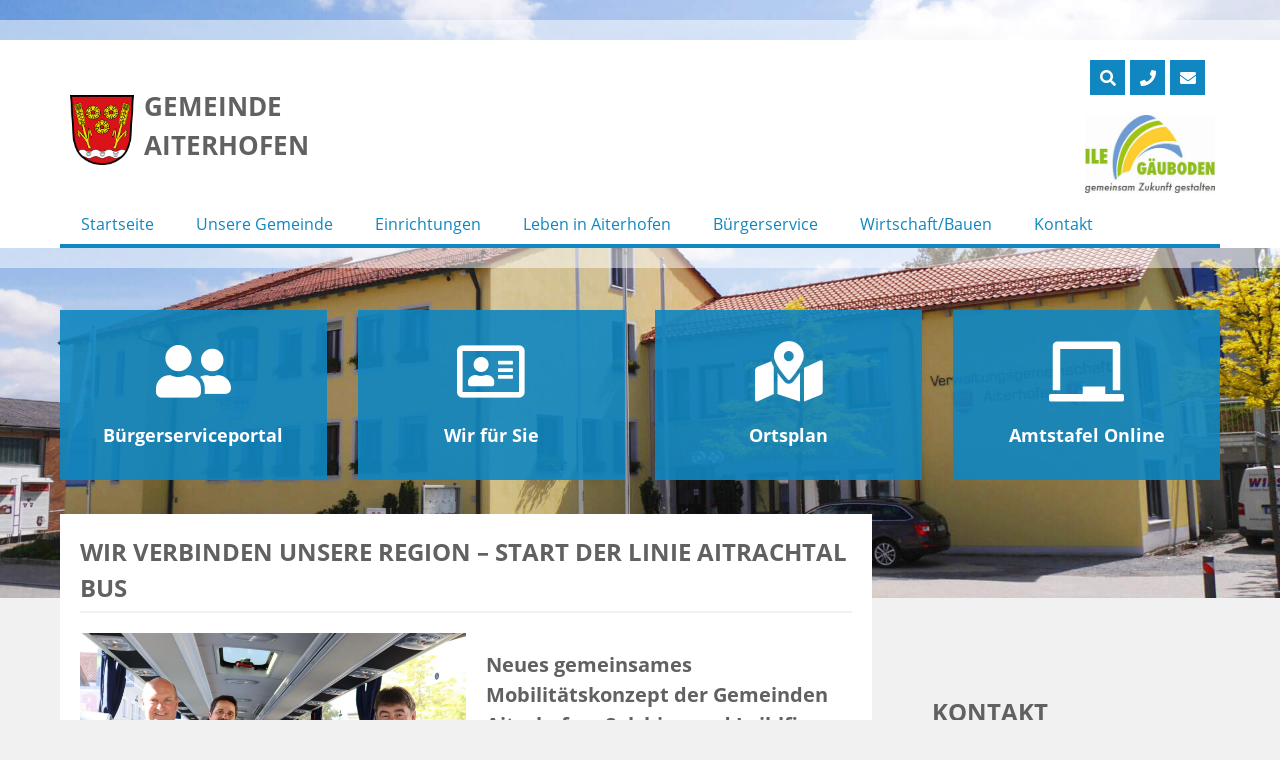

--- FILE ---
content_type: text/html; charset=UTF-8
request_url: https://www.aiterhofen.de/2021/wir-verbinden-unsere-region-start-der-linie-aitrachtal-bus/
body_size: 15502
content:
<!doctype html>
<html lang="de">
<head>
	<meta charset="UTF-8">
	<meta name="viewport" content="width=device-width, initial-scale=1">
    <meta name="handheldfriendly" content="true" />
	<link rel="profile" href="https://gmpg.org/xfn/11">

    <!-- Stylesheet -->
    <link data-minify="1" rel="stylesheet" href="https://www.aiterhofen.de/wp-content/cache/min/1/wp-content/themes/gemeinde/assets/css/stylesheet.css?ver=1765785262">

    <!--    Preload Fonts-->
    <link rel="preload" href="https://www.aiterhofen.de/wp-content/themes/gemeinde/assets/webfonts/opensans/open-sans-v15-latin-300.woff2" as="font" type="font/woff2" crossorigin>
    <link rel="preload" href="https://www.aiterhofen.de/wp-content/themes/gemeinde/assets/webfonts/opensans/open-sans-v15-latin-regular.woff2" as="font" type="font/woff2" crossorigin>
    <link rel="preload" href="https://www.aiterhofen.de/wp-content/themes/gemeinde/assets/webfonts/opensans/open-sans-v15-latin-700.woff2" as="font" type="font/woff2" crossorigin>
    <link rel="preload" href="https://www.aiterhofen.de/wp-content/themes/gemeinde/assets/webfonts/fontawesome/fa-light-300.woff2" as="font" type="font/woff2" crossorigin>
    <link rel="preload" href="https://www.aiterhofen.de/wp-content/themes/gemeinde/assets/webfonts/fontawesome/fa-solid-900.woff2" as="font" type="font/woff2" crossorigin>
    <link rel="preload" href="https://www.aiterhofen.de/wp-content/themes/gemeinde/assets/webfonts/fontawesome/fa-regular-400.woff2" as="font" type="font/woff2" crossorigin>
    <link rel="preload" href="https://www.aiterhofen.de/wp-content/themes/gemeinde/assets/webfonts/fontawesome/fa-brands-400.woff2" as="font" type="font/woff2" crossorigin>
    <link rel="preload" href="https://www.aiterhofen.de/wp-content/themes/gemeinde/assets/webfonts/fontawesome/fa-duotone-900.woff2" as="font" type="font/woff2" crossorigin>


    <!-- FontAwsome -->
    <link data-minify="1" rel="stylesheet" href="https://www.aiterhofen.de/wp-content/cache/min/1/wp-content/themes/gemeinde/assets/css/fontawesome/all.css?ver=1765785262">

    <!-- Favicons -->
    <link rel="apple-touch-icon" sizes="57x57" href="https://www.aiterhofen.de/wp-content/themes/gemeinde/assets/img/favicons/apple-icon-57x57.png">
    <link rel="apple-touch-icon" sizes="60x60" href="https://www.aiterhofen.de/wp-content/themes/gemeinde/assets/img/favicons/apple-icon-60x60.png">
    <link rel="apple-touch-icon" sizes="72x72" href="https://www.aiterhofen.de/wp-content/themes/gemeinde/assets/img/favicons/apple-icon-72x72.png">
    <link rel="apple-touch-icon" sizes="76x76" href="https://www.aiterhofen.de/wp-content/themes/gemeinde/assets/img/favicons/apple-icon-76x76.png">
    <link rel="apple-touch-icon" sizes="114x114" href="https://www.aiterhofen.de/wp-content/themes/gemeinde/assets/img/favicons/apple-icon-114x114.png">
    <link rel="apple-touch-icon" sizes="120x120" href="https://www.aiterhofen.de/wp-content/themes/gemeinde/assets/img/favicons/apple-icon-120x120.png">
    <link rel="apple-touch-icon" sizes="144x144" href="https://www.aiterhofen.de/wp-content/themes/gemeinde/assets/img/favicons/apple-icon-144x144.png">
    <link rel="apple-touch-icon" sizes="152x152" href="https://www.aiterhofen.de/wp-content/themes/gemeinde/assets/img/favicons/apple-icon-152x152.png">
    <link rel="apple-touch-icon" sizes="180x180" href="https://www.aiterhofen.de/wp-content/themes/gemeinde/assets/img/favicons/apple-icon-180x180.png">
    <link rel="icon" type="image/png" sizes="192x192"  href="https://www.aiterhofen.de/wp-content/themes/gemeinde/assets/img/favicons/android-icon-192x192.png">
    <link rel="icon" type="image/png" sizes="32x32" href="https://www.aiterhofen.de/wp-content/themes/gemeinde/assets/img/favicons/favicon-32x32.png">
    <link rel="icon" type="image/png" sizes="96x96" href="https://www.aiterhofen.de/wp-content/themes/gemeinde/assets/img/favicons/favicon-96x96.png">
    <link rel="icon" type="image/png" sizes="16x16" href="https://www.aiterhofen.de/wp-content/themes/gemeinde/assets/img/favicons/favicon-16x16.png">
    <link rel="manifest" href="https://www.aiterhofen.de/wp-content/themes/gemeinde/assets/img/favicons/manifest.json">
    <meta name="msapplication-TileColor" content="#ffffff">
    <meta name="msapplication-TileImage" content="https://www.aiterhofen.de/wp-content/themes/gemeinde/assets/img/favicons/ms-icon-144x144.png">
    <meta name="theme-color" content="#ffffff">

    
	

<meta name='robots' content='index, follow, max-image-preview:large, max-snippet:-1, max-video-preview:-1' />

	<!-- This site is optimized with the Yoast SEO plugin v26.5 - https://yoast.com/wordpress/plugins/seo/ -->
	<title>Wir verbinden unsere Region – Start der Linie Aitrachtal Bus - Gemeinde Aiterhofen</title>
	<link rel="canonical" href="https://www.aiterhofen.de/2021/wir-verbinden-unsere-region-start-der-linie-aitrachtal-bus/" />
	<meta property="og:locale" content="de_DE" />
	<meta property="og:type" content="article" />
	<meta property="og:title" content="Wir verbinden unsere Region – Start der Linie Aitrachtal Bus - Gemeinde Aiterhofen" />
	<meta property="og:description" content="Neues gemeinsames Mobilitätskonzept der Gemeinden Aiterhofen, Salching und Leiblfing – 3 Gemeinden, 22 Ortsteile, ein Ziel Am 14. September 2021 war es soweit und die Linien des Aitrachtal Busses starteten. Bei der ersten gemeinsamen Fahrt konnten sich die verantwortlichen Bürgermeister Josef Moll (Leiblfing), Alfons Nemeier (Salching) und Adalbert Hösl (Aiterhofen) einen ersten Eindruck verschaffen. Ab [&hellip;]" />
	<meta property="og:url" content="https://www.aiterhofen.de/2021/wir-verbinden-unsere-region-start-der-linie-aitrachtal-bus/" />
	<meta property="og:site_name" content="Gemeinde Aiterhofen" />
	<meta property="article:published_time" content="2021-09-14T09:53:46+00:00" />
	<meta property="article:modified_time" content="2023-01-10T07:34:17+00:00" />
	<meta property="og:image" content="https://www.aiterhofen.de/wp-content/uploads/2021/09/IMG_2152.jpg" />
	<meta property="og:image:width" content="1920" />
	<meta property="og:image:height" content="1084" />
	<meta property="og:image:type" content="image/jpeg" />
	<meta name="author" content="binder" />
	<meta name="twitter:card" content="summary_large_image" />
	<meta name="twitter:label1" content="Verfasst von" />
	<meta name="twitter:data1" content="binder" />
	<meta name="twitter:label2" content="Geschätzte Lesezeit" />
	<meta name="twitter:data2" content="1 Minute" />
	<script type="application/ld+json" class="yoast-schema-graph">{"@context":"https://schema.org","@graph":[{"@type":"WebPage","@id":"https://www.aiterhofen.de/2021/wir-verbinden-unsere-region-start-der-linie-aitrachtal-bus/","url":"https://www.aiterhofen.de/2021/wir-verbinden-unsere-region-start-der-linie-aitrachtal-bus/","name":"Wir verbinden unsere Region – Start der Linie Aitrachtal Bus - Gemeinde Aiterhofen","isPartOf":{"@id":"https://www.aiterhofen.de/#website"},"primaryImageOfPage":{"@id":"https://www.aiterhofen.de/2021/wir-verbinden-unsere-region-start-der-linie-aitrachtal-bus/#primaryimage"},"image":{"@id":"https://www.aiterhofen.de/2021/wir-verbinden-unsere-region-start-der-linie-aitrachtal-bus/#primaryimage"},"thumbnailUrl":"https://www.aiterhofen.de/wp-content/uploads/2021/09/IMG_2152.jpg","datePublished":"2021-09-14T09:53:46+00:00","dateModified":"2023-01-10T07:34:17+00:00","author":{"@id":"https://www.aiterhofen.de/#/schema/person/85844f8869d0d8dd65ac6fac5bf4f18d"},"breadcrumb":{"@id":"https://www.aiterhofen.de/2021/wir-verbinden-unsere-region-start-der-linie-aitrachtal-bus/#breadcrumb"},"inLanguage":"de","potentialAction":[{"@type":"ReadAction","target":["https://www.aiterhofen.de/2021/wir-verbinden-unsere-region-start-der-linie-aitrachtal-bus/"]}]},{"@type":"ImageObject","inLanguage":"de","@id":"https://www.aiterhofen.de/2021/wir-verbinden-unsere-region-start-der-linie-aitrachtal-bus/#primaryimage","url":"https://www.aiterhofen.de/wp-content/uploads/2021/09/IMG_2152.jpg","contentUrl":"https://www.aiterhofen.de/wp-content/uploads/2021/09/IMG_2152.jpg","width":1920,"height":1084},{"@type":"BreadcrumbList","@id":"https://www.aiterhofen.de/2021/wir-verbinden-unsere-region-start-der-linie-aitrachtal-bus/#breadcrumb","itemListElement":[{"@type":"ListItem","position":1,"name":"Startseite","item":"https://www.aiterhofen.de/"},{"@type":"ListItem","position":2,"name":"Wir verbinden unsere Region – Start der Linie Aitrachtal Bus"}]},{"@type":"WebSite","@id":"https://www.aiterhofen.de/#website","url":"https://www.aiterhofen.de/","name":"Gemeinde Aiterhofen","description":"","potentialAction":[{"@type":"SearchAction","target":{"@type":"EntryPoint","urlTemplate":"https://www.aiterhofen.de/?s={search_term_string}"},"query-input":{"@type":"PropertyValueSpecification","valueRequired":true,"valueName":"search_term_string"}}],"inLanguage":"de"},{"@type":"Person","@id":"https://www.aiterhofen.de/#/schema/person/85844f8869d0d8dd65ac6fac5bf4f18d","name":"binder"}]}</script>
	<!-- / Yoast SEO plugin. -->



<link rel="alternate" type="application/rss+xml" title="Gemeinde Aiterhofen &raquo; Feed" href="https://www.aiterhofen.de/feed/" />
<link rel="alternate" type="application/rss+xml" title="Gemeinde Aiterhofen &raquo; Kommentar-Feed" href="https://www.aiterhofen.de/comments/feed/" />
<link rel="alternate" title="oEmbed (JSON)" type="application/json+oembed" href="https://www.aiterhofen.de/wp-json/oembed/1.0/embed?url=https%3A%2F%2Fwww.aiterhofen.de%2F2021%2Fwir-verbinden-unsere-region-start-der-linie-aitrachtal-bus%2F" />
<link rel="alternate" title="oEmbed (XML)" type="text/xml+oembed" href="https://www.aiterhofen.de/wp-json/oembed/1.0/embed?url=https%3A%2F%2Fwww.aiterhofen.de%2F2021%2Fwir-verbinden-unsere-region-start-der-linie-aitrachtal-bus%2F&#038;format=xml" />
<style id='wp-img-auto-sizes-contain-inline-css' type='text/css'>
img:is([sizes=auto i],[sizes^="auto," i]){contain-intrinsic-size:3000px 1500px}
/*# sourceURL=wp-img-auto-sizes-contain-inline-css */
</style>
<style id='wp-emoji-styles-inline-css' type='text/css'>

	img.wp-smiley, img.emoji {
		display: inline !important;
		border: none !important;
		box-shadow: none !important;
		height: 1em !important;
		width: 1em !important;
		margin: 0 0.07em !important;
		vertical-align: -0.1em !important;
		background: none !important;
		padding: 0 !important;
	}
/*# sourceURL=wp-emoji-styles-inline-css */
</style>
<style id='wp-block-library-inline-css' type='text/css'>
:root{--wp-block-synced-color:#7a00df;--wp-block-synced-color--rgb:122,0,223;--wp-bound-block-color:var(--wp-block-synced-color);--wp-editor-canvas-background:#ddd;--wp-admin-theme-color:#007cba;--wp-admin-theme-color--rgb:0,124,186;--wp-admin-theme-color-darker-10:#006ba1;--wp-admin-theme-color-darker-10--rgb:0,107,160.5;--wp-admin-theme-color-darker-20:#005a87;--wp-admin-theme-color-darker-20--rgb:0,90,135;--wp-admin-border-width-focus:2px}@media (min-resolution:192dpi){:root{--wp-admin-border-width-focus:1.5px}}.wp-element-button{cursor:pointer}:root .has-very-light-gray-background-color{background-color:#eee}:root .has-very-dark-gray-background-color{background-color:#313131}:root .has-very-light-gray-color{color:#eee}:root .has-very-dark-gray-color{color:#313131}:root .has-vivid-green-cyan-to-vivid-cyan-blue-gradient-background{background:linear-gradient(135deg,#00d084,#0693e3)}:root .has-purple-crush-gradient-background{background:linear-gradient(135deg,#34e2e4,#4721fb 50%,#ab1dfe)}:root .has-hazy-dawn-gradient-background{background:linear-gradient(135deg,#faaca8,#dad0ec)}:root .has-subdued-olive-gradient-background{background:linear-gradient(135deg,#fafae1,#67a671)}:root .has-atomic-cream-gradient-background{background:linear-gradient(135deg,#fdd79a,#004a59)}:root .has-nightshade-gradient-background{background:linear-gradient(135deg,#330968,#31cdcf)}:root .has-midnight-gradient-background{background:linear-gradient(135deg,#020381,#2874fc)}:root{--wp--preset--font-size--normal:16px;--wp--preset--font-size--huge:42px}.has-regular-font-size{font-size:1em}.has-larger-font-size{font-size:2.625em}.has-normal-font-size{font-size:var(--wp--preset--font-size--normal)}.has-huge-font-size{font-size:var(--wp--preset--font-size--huge)}.has-text-align-center{text-align:center}.has-text-align-left{text-align:left}.has-text-align-right{text-align:right}.has-fit-text{white-space:nowrap!important}#end-resizable-editor-section{display:none}.aligncenter{clear:both}.items-justified-left{justify-content:flex-start}.items-justified-center{justify-content:center}.items-justified-right{justify-content:flex-end}.items-justified-space-between{justify-content:space-between}.screen-reader-text{border:0;clip-path:inset(50%);height:1px;margin:-1px;overflow:hidden;padding:0;position:absolute;width:1px;word-wrap:normal!important}.screen-reader-text:focus{background-color:#ddd;clip-path:none;color:#444;display:block;font-size:1em;height:auto;left:5px;line-height:normal;padding:15px 23px 14px;text-decoration:none;top:5px;width:auto;z-index:100000}html :where(.has-border-color){border-style:solid}html :where([style*=border-top-color]){border-top-style:solid}html :where([style*=border-right-color]){border-right-style:solid}html :where([style*=border-bottom-color]){border-bottom-style:solid}html :where([style*=border-left-color]){border-left-style:solid}html :where([style*=border-width]){border-style:solid}html :where([style*=border-top-width]){border-top-style:solid}html :where([style*=border-right-width]){border-right-style:solid}html :where([style*=border-bottom-width]){border-bottom-style:solid}html :where([style*=border-left-width]){border-left-style:solid}html :where(img[class*=wp-image-]){height:auto;max-width:100%}:where(figure){margin:0 0 1em}html :where(.is-position-sticky){--wp-admin--admin-bar--position-offset:var(--wp-admin--admin-bar--height,0px)}@media screen and (max-width:600px){html :where(.is-position-sticky){--wp-admin--admin-bar--position-offset:0px}}

/*# sourceURL=wp-block-library-inline-css */
</style><style id='wp-block-image-inline-css' type='text/css'>
.wp-block-image>a,.wp-block-image>figure>a{display:inline-block}.wp-block-image img{box-sizing:border-box;height:auto;max-width:100%;vertical-align:bottom}@media not (prefers-reduced-motion){.wp-block-image img.hide{visibility:hidden}.wp-block-image img.show{animation:show-content-image .4s}}.wp-block-image[style*=border-radius] img,.wp-block-image[style*=border-radius]>a{border-radius:inherit}.wp-block-image.has-custom-border img{box-sizing:border-box}.wp-block-image.aligncenter{text-align:center}.wp-block-image.alignfull>a,.wp-block-image.alignwide>a{width:100%}.wp-block-image.alignfull img,.wp-block-image.alignwide img{height:auto;width:100%}.wp-block-image .aligncenter,.wp-block-image .alignleft,.wp-block-image .alignright,.wp-block-image.aligncenter,.wp-block-image.alignleft,.wp-block-image.alignright{display:table}.wp-block-image .aligncenter>figcaption,.wp-block-image .alignleft>figcaption,.wp-block-image .alignright>figcaption,.wp-block-image.aligncenter>figcaption,.wp-block-image.alignleft>figcaption,.wp-block-image.alignright>figcaption{caption-side:bottom;display:table-caption}.wp-block-image .alignleft{float:left;margin:.5em 1em .5em 0}.wp-block-image .alignright{float:right;margin:.5em 0 .5em 1em}.wp-block-image .aligncenter{margin-left:auto;margin-right:auto}.wp-block-image :where(figcaption){margin-bottom:1em;margin-top:.5em}.wp-block-image.is-style-circle-mask img{border-radius:9999px}@supports ((-webkit-mask-image:none) or (mask-image:none)) or (-webkit-mask-image:none){.wp-block-image.is-style-circle-mask img{border-radius:0;-webkit-mask-image:url('data:image/svg+xml;utf8,<svg viewBox="0 0 100 100" xmlns="http://www.w3.org/2000/svg"><circle cx="50" cy="50" r="50"/></svg>');mask-image:url('data:image/svg+xml;utf8,<svg viewBox="0 0 100 100" xmlns="http://www.w3.org/2000/svg"><circle cx="50" cy="50" r="50"/></svg>');mask-mode:alpha;-webkit-mask-position:center;mask-position:center;-webkit-mask-repeat:no-repeat;mask-repeat:no-repeat;-webkit-mask-size:contain;mask-size:contain}}:root :where(.wp-block-image.is-style-rounded img,.wp-block-image .is-style-rounded img){border-radius:9999px}.wp-block-image figure{margin:0}.wp-lightbox-container{display:flex;flex-direction:column;position:relative}.wp-lightbox-container img{cursor:zoom-in}.wp-lightbox-container img:hover+button{opacity:1}.wp-lightbox-container button{align-items:center;backdrop-filter:blur(16px) saturate(180%);background-color:#5a5a5a40;border:none;border-radius:4px;cursor:zoom-in;display:flex;height:20px;justify-content:center;opacity:0;padding:0;position:absolute;right:16px;text-align:center;top:16px;width:20px;z-index:100}@media not (prefers-reduced-motion){.wp-lightbox-container button{transition:opacity .2s ease}}.wp-lightbox-container button:focus-visible{outline:3px auto #5a5a5a40;outline:3px auto -webkit-focus-ring-color;outline-offset:3px}.wp-lightbox-container button:hover{cursor:pointer;opacity:1}.wp-lightbox-container button:focus{opacity:1}.wp-lightbox-container button:focus,.wp-lightbox-container button:hover,.wp-lightbox-container button:not(:hover):not(:active):not(.has-background){background-color:#5a5a5a40;border:none}.wp-lightbox-overlay{box-sizing:border-box;cursor:zoom-out;height:100vh;left:0;overflow:hidden;position:fixed;top:0;visibility:hidden;width:100%;z-index:100000}.wp-lightbox-overlay .close-button{align-items:center;cursor:pointer;display:flex;justify-content:center;min-height:40px;min-width:40px;padding:0;position:absolute;right:calc(env(safe-area-inset-right) + 16px);top:calc(env(safe-area-inset-top) + 16px);z-index:5000000}.wp-lightbox-overlay .close-button:focus,.wp-lightbox-overlay .close-button:hover,.wp-lightbox-overlay .close-button:not(:hover):not(:active):not(.has-background){background:none;border:none}.wp-lightbox-overlay .lightbox-image-container{height:var(--wp--lightbox-container-height);left:50%;overflow:hidden;position:absolute;top:50%;transform:translate(-50%,-50%);transform-origin:top left;width:var(--wp--lightbox-container-width);z-index:9999999999}.wp-lightbox-overlay .wp-block-image{align-items:center;box-sizing:border-box;display:flex;height:100%;justify-content:center;margin:0;position:relative;transform-origin:0 0;width:100%;z-index:3000000}.wp-lightbox-overlay .wp-block-image img{height:var(--wp--lightbox-image-height);min-height:var(--wp--lightbox-image-height);min-width:var(--wp--lightbox-image-width);width:var(--wp--lightbox-image-width)}.wp-lightbox-overlay .wp-block-image figcaption{display:none}.wp-lightbox-overlay button{background:none;border:none}.wp-lightbox-overlay .scrim{background-color:#fff;height:100%;opacity:.9;position:absolute;width:100%;z-index:2000000}.wp-lightbox-overlay.active{visibility:visible}@media not (prefers-reduced-motion){.wp-lightbox-overlay.active{animation:turn-on-visibility .25s both}.wp-lightbox-overlay.active img{animation:turn-on-visibility .35s both}.wp-lightbox-overlay.show-closing-animation:not(.active){animation:turn-off-visibility .35s both}.wp-lightbox-overlay.show-closing-animation:not(.active) img{animation:turn-off-visibility .25s both}.wp-lightbox-overlay.zoom.active{animation:none;opacity:1;visibility:visible}.wp-lightbox-overlay.zoom.active .lightbox-image-container{animation:lightbox-zoom-in .4s}.wp-lightbox-overlay.zoom.active .lightbox-image-container img{animation:none}.wp-lightbox-overlay.zoom.active .scrim{animation:turn-on-visibility .4s forwards}.wp-lightbox-overlay.zoom.show-closing-animation:not(.active){animation:none}.wp-lightbox-overlay.zoom.show-closing-animation:not(.active) .lightbox-image-container{animation:lightbox-zoom-out .4s}.wp-lightbox-overlay.zoom.show-closing-animation:not(.active) .lightbox-image-container img{animation:none}.wp-lightbox-overlay.zoom.show-closing-animation:not(.active) .scrim{animation:turn-off-visibility .4s forwards}}@keyframes show-content-image{0%{visibility:hidden}99%{visibility:hidden}to{visibility:visible}}@keyframes turn-on-visibility{0%{opacity:0}to{opacity:1}}@keyframes turn-off-visibility{0%{opacity:1;visibility:visible}99%{opacity:0;visibility:visible}to{opacity:0;visibility:hidden}}@keyframes lightbox-zoom-in{0%{transform:translate(calc((-100vw + var(--wp--lightbox-scrollbar-width))/2 + var(--wp--lightbox-initial-left-position)),calc(-50vh + var(--wp--lightbox-initial-top-position))) scale(var(--wp--lightbox-scale))}to{transform:translate(-50%,-50%) scale(1)}}@keyframes lightbox-zoom-out{0%{transform:translate(-50%,-50%) scale(1);visibility:visible}99%{visibility:visible}to{transform:translate(calc((-100vw + var(--wp--lightbox-scrollbar-width))/2 + var(--wp--lightbox-initial-left-position)),calc(-50vh + var(--wp--lightbox-initial-top-position))) scale(var(--wp--lightbox-scale));visibility:hidden}}
/*# sourceURL=https://www.aiterhofen.de/wp-includes/blocks/image/style.min.css */
</style>
<style id='global-styles-inline-css' type='text/css'>
:root{--wp--preset--aspect-ratio--square: 1;--wp--preset--aspect-ratio--4-3: 4/3;--wp--preset--aspect-ratio--3-4: 3/4;--wp--preset--aspect-ratio--3-2: 3/2;--wp--preset--aspect-ratio--2-3: 2/3;--wp--preset--aspect-ratio--16-9: 16/9;--wp--preset--aspect-ratio--9-16: 9/16;--wp--preset--color--black: #000000;--wp--preset--color--cyan-bluish-gray: #abb8c3;--wp--preset--color--white: #ffffff;--wp--preset--color--pale-pink: #f78da7;--wp--preset--color--vivid-red: #cf2e2e;--wp--preset--color--luminous-vivid-orange: #ff6900;--wp--preset--color--luminous-vivid-amber: #fcb900;--wp--preset--color--light-green-cyan: #7bdcb5;--wp--preset--color--vivid-green-cyan: #00d084;--wp--preset--color--pale-cyan-blue: #8ed1fc;--wp--preset--color--vivid-cyan-blue: #0693e3;--wp--preset--color--vivid-purple: #9b51e0;--wp--preset--gradient--vivid-cyan-blue-to-vivid-purple: linear-gradient(135deg,rgb(6,147,227) 0%,rgb(155,81,224) 100%);--wp--preset--gradient--light-green-cyan-to-vivid-green-cyan: linear-gradient(135deg,rgb(122,220,180) 0%,rgb(0,208,130) 100%);--wp--preset--gradient--luminous-vivid-amber-to-luminous-vivid-orange: linear-gradient(135deg,rgb(252,185,0) 0%,rgb(255,105,0) 100%);--wp--preset--gradient--luminous-vivid-orange-to-vivid-red: linear-gradient(135deg,rgb(255,105,0) 0%,rgb(207,46,46) 100%);--wp--preset--gradient--very-light-gray-to-cyan-bluish-gray: linear-gradient(135deg,rgb(238,238,238) 0%,rgb(169,184,195) 100%);--wp--preset--gradient--cool-to-warm-spectrum: linear-gradient(135deg,rgb(74,234,220) 0%,rgb(151,120,209) 20%,rgb(207,42,186) 40%,rgb(238,44,130) 60%,rgb(251,105,98) 80%,rgb(254,248,76) 100%);--wp--preset--gradient--blush-light-purple: linear-gradient(135deg,rgb(255,206,236) 0%,rgb(152,150,240) 100%);--wp--preset--gradient--blush-bordeaux: linear-gradient(135deg,rgb(254,205,165) 0%,rgb(254,45,45) 50%,rgb(107,0,62) 100%);--wp--preset--gradient--luminous-dusk: linear-gradient(135deg,rgb(255,203,112) 0%,rgb(199,81,192) 50%,rgb(65,88,208) 100%);--wp--preset--gradient--pale-ocean: linear-gradient(135deg,rgb(255,245,203) 0%,rgb(182,227,212) 50%,rgb(51,167,181) 100%);--wp--preset--gradient--electric-grass: linear-gradient(135deg,rgb(202,248,128) 0%,rgb(113,206,126) 100%);--wp--preset--gradient--midnight: linear-gradient(135deg,rgb(2,3,129) 0%,rgb(40,116,252) 100%);--wp--preset--font-size--small: 13px;--wp--preset--font-size--medium: 20px;--wp--preset--font-size--large: 36px;--wp--preset--font-size--x-large: 42px;--wp--preset--spacing--20: 0.44rem;--wp--preset--spacing--30: 0.67rem;--wp--preset--spacing--40: 1rem;--wp--preset--spacing--50: 1.5rem;--wp--preset--spacing--60: 2.25rem;--wp--preset--spacing--70: 3.38rem;--wp--preset--spacing--80: 5.06rem;--wp--preset--shadow--natural: 6px 6px 9px rgba(0, 0, 0, 0.2);--wp--preset--shadow--deep: 12px 12px 50px rgba(0, 0, 0, 0.4);--wp--preset--shadow--sharp: 6px 6px 0px rgba(0, 0, 0, 0.2);--wp--preset--shadow--outlined: 6px 6px 0px -3px rgb(255, 255, 255), 6px 6px rgb(0, 0, 0);--wp--preset--shadow--crisp: 6px 6px 0px rgb(0, 0, 0);}:where(.is-layout-flex){gap: 0.5em;}:where(.is-layout-grid){gap: 0.5em;}body .is-layout-flex{display: flex;}.is-layout-flex{flex-wrap: wrap;align-items: center;}.is-layout-flex > :is(*, div){margin: 0;}body .is-layout-grid{display: grid;}.is-layout-grid > :is(*, div){margin: 0;}:where(.wp-block-columns.is-layout-flex){gap: 2em;}:where(.wp-block-columns.is-layout-grid){gap: 2em;}:where(.wp-block-post-template.is-layout-flex){gap: 1.25em;}:where(.wp-block-post-template.is-layout-grid){gap: 1.25em;}.has-black-color{color: var(--wp--preset--color--black) !important;}.has-cyan-bluish-gray-color{color: var(--wp--preset--color--cyan-bluish-gray) !important;}.has-white-color{color: var(--wp--preset--color--white) !important;}.has-pale-pink-color{color: var(--wp--preset--color--pale-pink) !important;}.has-vivid-red-color{color: var(--wp--preset--color--vivid-red) !important;}.has-luminous-vivid-orange-color{color: var(--wp--preset--color--luminous-vivid-orange) !important;}.has-luminous-vivid-amber-color{color: var(--wp--preset--color--luminous-vivid-amber) !important;}.has-light-green-cyan-color{color: var(--wp--preset--color--light-green-cyan) !important;}.has-vivid-green-cyan-color{color: var(--wp--preset--color--vivid-green-cyan) !important;}.has-pale-cyan-blue-color{color: var(--wp--preset--color--pale-cyan-blue) !important;}.has-vivid-cyan-blue-color{color: var(--wp--preset--color--vivid-cyan-blue) !important;}.has-vivid-purple-color{color: var(--wp--preset--color--vivid-purple) !important;}.has-black-background-color{background-color: var(--wp--preset--color--black) !important;}.has-cyan-bluish-gray-background-color{background-color: var(--wp--preset--color--cyan-bluish-gray) !important;}.has-white-background-color{background-color: var(--wp--preset--color--white) !important;}.has-pale-pink-background-color{background-color: var(--wp--preset--color--pale-pink) !important;}.has-vivid-red-background-color{background-color: var(--wp--preset--color--vivid-red) !important;}.has-luminous-vivid-orange-background-color{background-color: var(--wp--preset--color--luminous-vivid-orange) !important;}.has-luminous-vivid-amber-background-color{background-color: var(--wp--preset--color--luminous-vivid-amber) !important;}.has-light-green-cyan-background-color{background-color: var(--wp--preset--color--light-green-cyan) !important;}.has-vivid-green-cyan-background-color{background-color: var(--wp--preset--color--vivid-green-cyan) !important;}.has-pale-cyan-blue-background-color{background-color: var(--wp--preset--color--pale-cyan-blue) !important;}.has-vivid-cyan-blue-background-color{background-color: var(--wp--preset--color--vivid-cyan-blue) !important;}.has-vivid-purple-background-color{background-color: var(--wp--preset--color--vivid-purple) !important;}.has-black-border-color{border-color: var(--wp--preset--color--black) !important;}.has-cyan-bluish-gray-border-color{border-color: var(--wp--preset--color--cyan-bluish-gray) !important;}.has-white-border-color{border-color: var(--wp--preset--color--white) !important;}.has-pale-pink-border-color{border-color: var(--wp--preset--color--pale-pink) !important;}.has-vivid-red-border-color{border-color: var(--wp--preset--color--vivid-red) !important;}.has-luminous-vivid-orange-border-color{border-color: var(--wp--preset--color--luminous-vivid-orange) !important;}.has-luminous-vivid-amber-border-color{border-color: var(--wp--preset--color--luminous-vivid-amber) !important;}.has-light-green-cyan-border-color{border-color: var(--wp--preset--color--light-green-cyan) !important;}.has-vivid-green-cyan-border-color{border-color: var(--wp--preset--color--vivid-green-cyan) !important;}.has-pale-cyan-blue-border-color{border-color: var(--wp--preset--color--pale-cyan-blue) !important;}.has-vivid-cyan-blue-border-color{border-color: var(--wp--preset--color--vivid-cyan-blue) !important;}.has-vivid-purple-border-color{border-color: var(--wp--preset--color--vivid-purple) !important;}.has-vivid-cyan-blue-to-vivid-purple-gradient-background{background: var(--wp--preset--gradient--vivid-cyan-blue-to-vivid-purple) !important;}.has-light-green-cyan-to-vivid-green-cyan-gradient-background{background: var(--wp--preset--gradient--light-green-cyan-to-vivid-green-cyan) !important;}.has-luminous-vivid-amber-to-luminous-vivid-orange-gradient-background{background: var(--wp--preset--gradient--luminous-vivid-amber-to-luminous-vivid-orange) !important;}.has-luminous-vivid-orange-to-vivid-red-gradient-background{background: var(--wp--preset--gradient--luminous-vivid-orange-to-vivid-red) !important;}.has-very-light-gray-to-cyan-bluish-gray-gradient-background{background: var(--wp--preset--gradient--very-light-gray-to-cyan-bluish-gray) !important;}.has-cool-to-warm-spectrum-gradient-background{background: var(--wp--preset--gradient--cool-to-warm-spectrum) !important;}.has-blush-light-purple-gradient-background{background: var(--wp--preset--gradient--blush-light-purple) !important;}.has-blush-bordeaux-gradient-background{background: var(--wp--preset--gradient--blush-bordeaux) !important;}.has-luminous-dusk-gradient-background{background: var(--wp--preset--gradient--luminous-dusk) !important;}.has-pale-ocean-gradient-background{background: var(--wp--preset--gradient--pale-ocean) !important;}.has-electric-grass-gradient-background{background: var(--wp--preset--gradient--electric-grass) !important;}.has-midnight-gradient-background{background: var(--wp--preset--gradient--midnight) !important;}.has-small-font-size{font-size: var(--wp--preset--font-size--small) !important;}.has-medium-font-size{font-size: var(--wp--preset--font-size--medium) !important;}.has-large-font-size{font-size: var(--wp--preset--font-size--large) !important;}.has-x-large-font-size{font-size: var(--wp--preset--font-size--x-large) !important;}
/*# sourceURL=global-styles-inline-css */
</style>

<style id='classic-theme-styles-inline-css' type='text/css'>
/*! This file is auto-generated */
.wp-block-button__link{color:#fff;background-color:#32373c;border-radius:9999px;box-shadow:none;text-decoration:none;padding:calc(.667em + 2px) calc(1.333em + 2px);font-size:1.125em}.wp-block-file__button{background:#32373c;color:#fff;text-decoration:none}
/*# sourceURL=/wp-includes/css/classic-themes.min.css */
</style>
<style id='awmp-map-inline-css' type='text/css'>
/*
* Prefixed by https://autoprefixer.github.io
* PostCSS: v7.0.29,
* Autoprefixer: v9.7.6
* Browsers: last 4 version
*/

.awmp-map {
    text-align: center;
    font-family: "Georgia", "serif";
    font-weight: 100;
    background-size: cover;
    background-repeat: no-repeat;
    background-position: center center;
    max-width: 100%;
}

.awmp-map span, .awmp-map a, .awmp-map a:hover {
    cursor: pointer;
    text-decoration: underline;
    z-index: 100000;
}

.awmp-map span, .awmp-map a, .awmp-map h3, .awmp-map p {
    color: grey !important;
}

.awmp_map_wrapper { 
    vertical-align: middle;
    background-size: cover !important;
    height: 100%;
    display: -webkit-box;
    display: -ms-flexbox;
    display: flex;
    -webkit-box-align: center;
        -ms-flex-align: center;
            align-items: center;
    -webkit-box-pack: center;
        -ms-flex-pack: center;
            justify-content: center;
    -webkit-box-orient: vertical;
    -webkit-box-direction: normal;
        -ms-flex-direction: column;
            flex-direction: column;
}

.awmp-icon {
    margin: 0 auto;
    width: 300px;
    height: 190px;
}
/*# sourceURL=awmp-map-inline-css */
</style>
<link data-minify="1" rel='stylesheet' id='awpm_style-css' href='https://www.aiterhofen.de/wp-content/cache/min/1/wp-content/plugins/aweos-google-maps-iframe-load-per-click/style.css?ver=1765785262' type='text/css' media='all' />
<link data-minify="1" rel='stylesheet' id='ditty-news-ticker-font-css' href='https://www.aiterhofen.de/wp-content/cache/min/1/wp-content/plugins/ditty-news-ticker/legacy/inc/static/libs/fontastic/styles.css?ver=1765785262' type='text/css' media='all' />
<link data-minify="1" rel='stylesheet' id='ditty-news-ticker-css' href='https://www.aiterhofen.de/wp-content/cache/min/1/wp-content/plugins/ditty-news-ticker/legacy/inc/static/css/style.css?ver=1765785262' type='text/css' media='all' />
<link data-minify="1" rel='stylesheet' id='ditty-displays-css' href='https://www.aiterhofen.de/wp-content/cache/min/1/wp-content/plugins/ditty-news-ticker/build/dittyDisplays.css?ver=1765785262' type='text/css' media='all' />
<link rel='stylesheet' id='events-manager-css' href='https://www.aiterhofen.de/wp-content/plugins/events-manager/includes/css/events-manager.min.css?ver=7.2.3' type='text/css' media='all' />
<style id='events-manager-inline-css' type='text/css'>
body .em { --font-family : inherit; --font-weight : inherit; --font-size : 1em; --line-height : inherit; }
/*# sourceURL=events-manager-inline-css */
</style>
<link data-minify="1" rel='stylesheet' id='dantheme-style-css' href='https://www.aiterhofen.de/wp-content/cache/min/1/wp-content/themes/gemeinde/style.css?ver=1765785262' type='text/css' media='all' />
<link rel='stylesheet' id='fancybox-css' href='https://www.aiterhofen.de/wp-content/plugins/easy-fancybox/fancybox/1.5.4/jquery.fancybox.min.css?ver=6.9' type='text/css' media='screen' />
<style id='fancybox-inline-css' type='text/css'>
#fancybox-outer{background:#ffffff}#fancybox-content{background:#ffffff;border-color:#ffffff;color:#000000;}#fancybox-title,#fancybox-title-float-main{color:#fff}
/*# sourceURL=fancybox-inline-css */
</style>
<link rel='stylesheet' id='wp-block-heading-css' href='https://www.aiterhofen.de/wp-includes/blocks/heading/style.min.css?ver=6.9' type='text/css' media='all' />
<link rel='stylesheet' id='wp-block-paragraph-css' href='https://www.aiterhofen.de/wp-includes/blocks/paragraph/style.min.css?ver=6.9' type='text/css' media='all' />
<script type="text/javascript" src="https://www.aiterhofen.de/wp-content/themes/gemeinde/assets/lib/jquery-3.4.1.min.js?ver=6.9" id="jquery-js"></script>













<script type="text/javascript" id="events-manager-js-extra">
/* <![CDATA[ */
var EM = {"ajaxurl":"https://www.aiterhofen.de/wp-admin/admin-ajax.php","locationajaxurl":"https://www.aiterhofen.de/wp-admin/admin-ajax.php?action=locations_search","firstDay":"1","locale":"de","dateFormat":"yy-mm-dd","ui_css":"https://www.aiterhofen.de/wp-content/plugins/events-manager/includes/css/jquery-ui/build.min.css","show24hours":"1","is_ssl":"1","autocomplete_limit":"10","calendar":{"breakpoints":{"small":560,"medium":908,"large":false},"month_format":"M Y"},"phone":"","datepicker":{"format":"d.m.Y","locale":"de"},"search":{"breakpoints":{"small":650,"medium":850,"full":false}},"url":"https://www.aiterhofen.de/wp-content/plugins/events-manager","assets":{"input.em-uploader":{"js":{"em-uploader":{"url":"https://www.aiterhofen.de/wp-content/plugins/events-manager/includes/js/em-uploader.js?v=7.2.3","event":"em_uploader_ready"}}},".em-event-editor":{"js":{"event-editor":{"url":"https://www.aiterhofen.de/wp-content/plugins/events-manager/includes/js/events-manager-event-editor.js?v=7.2.3","event":"em_event_editor_ready"}},"css":{"event-editor":"https://www.aiterhofen.de/wp-content/plugins/events-manager/includes/css/events-manager-event-editor.min.css?v=7.2.3"}},".em-recurrence-sets, .em-timezone":{"js":{"luxon":{"url":"luxon/luxon.js?v=7.2.3","event":"em_luxon_ready"}}},".em-booking-form, #em-booking-form, .em-booking-recurring, .em-event-booking-form":{"js":{"em-bookings":{"url":"https://www.aiterhofen.de/wp-content/plugins/events-manager/includes/js/bookingsform.js?v=7.2.3","event":"em_booking_form_js_loaded"}}},"#em-opt-archetypes":{"js":{"archetypes":"https://www.aiterhofen.de/wp-content/plugins/events-manager/includes/js/admin-archetype-editor.js?v=7.2.3","archetypes_ms":"https://www.aiterhofen.de/wp-content/plugins/events-manager/includes/js/admin-archetypes.js?v=7.2.3","qs":"qs/qs.js?v=7.2.3"}}},"cached":"1","txt_search":"Suche nach Veranstaltung","txt_searching":"Suche...","txt_loading":"Wird geladen\u00a0\u2026"};
//# sourceURL=events-manager-js-extra
/* ]]> */
</script>


<link rel="https://api.w.org/" href="https://www.aiterhofen.de/wp-json/" /><link rel="alternate" title="JSON" type="application/json" href="https://www.aiterhofen.de/wp-json/wp/v2/posts/4775" /><link rel='shortlink' href='https://www.aiterhofen.de/?p=4775' />
		<style type="text/css" id="wp-custom-css">
			#fancybox-wrap {
  z-index: 9999999 !important;
}
#fancybox-overlay {
  z-index: 999999 !important;
}		</style>
		
    <!-- Mobile Detect -->
    
    <!-- LESS Compiler -->
	

    <!-- JS für Suche -->
    
	
		


<meta name="generator" content="WP Rocket 3.20.2" data-wpr-features="wpr_defer_js wpr_minify_concatenate_js wpr_minify_css wpr_desktop" /></head>

<body class="wp-singular post-template-default single single-post postid-4775 single-format-standard wp-theme-gemeinde ">
<div data-rocket-location-hash="54257ff4dc2eb7aae68fa23eb5f11e06" id="page" class="site">
	<a class="skip-link screen-reader-text" href="#content">Skip to content</a>

    
    <!-- Multithumnail -->
    <div data-rocket-location-hash="789f52b6bae57c7cd325ffbf0d56c900" class="space"></div>
            <div data-rocket-location-hash="7de8cd700a4ee6e733af1a93cc0b1d5e" class="slider">
            <div data-rocket-location-hash="ec21ef4363f35625192e5fd4030e3673" class="header-img-cat" style="background-image: url(https://www.aiterhofen.de/wp-content/uploads/2020/11/verwaltungsgemeinschaft-aiterhofen-1.jpg)"> <!-- Ausgabe -->
            </div>
        </div>

    

    <header data-rocket-location-hash="9b15c6757b84619e23003335bf75e9f3" id="masthead" class="site-header">
        <div data-rocket-location-hash="c6b596319bceba9ce004dfe83d3f3826" class="header-background">
            <div data-rocket-location-hash="378a3e4dbe608afcb36b41b953e53403" class="inner">
                <div class="site-branding">
                    <span class="site-title">
                    <a class="logo" href="https://www.aiterhofen.de/" title="Gemeinde Aiterhofen" rel="home">
                        <span class="bloginfo">Gemeinde Aiterhofen</span>
                        <img src="https://www.aiterhofen.de/wp-content/themes/gemeinde/assets/img/aiterhofen-logo.png" alt="Gemeinde Aiterhofen Logo">
                        <span class="name-logo">Gemeinde <br>Aiterhofen</span>
                    </a>
                    </span>
                </div>

                <div class="flex-icons-logo">
                    <div class="icons-header">
                        <!-- Search -->
                        <div id="show" class="sidebar-icons--search">
                            <div class="sidebar-icons--icon">
                                <i class="far fa-search"></i>
                                <div class="tooltip-text">Suche</div>
                            </div>
                        </div>
                        <div id="searchbox" class="searchbox" style="display: none">

                            <div class="inner-search">
                                <div class="container-searchbox">
                                    <div class="searchbox--topbar">
                                        <div class="inner">
                                            <h2 class="entry-title headline-white">Suche</h2>
                                        </div>
                                        <i id="hide" class="fas fa-times-circle"></i>
                                    </div>
                                    <div class="inner icon-form">
                                        <form action="/" method="get">
                                            <input class="searchbox--input" placeholder="Suchbegriff eingeben" type="text" name="s" id="search" value="" />
                                            <input type="submit" class="search-submit" value=""   />
                                        </form>
                                    </div>
                                </div>
                            </div>
                        </div>
                        <!-- Search Ende -->

                        <div class="phone">
                            <a href="tel:+49942199690"><i class="fas fa-phone"></i></a>
                            <div class="tooltip-text">Anrufen</div>
                        </div>

                        <div class="mail">
                            <a href="mailto:&#x76;&#x6f;&#114;&#122;i&#x6d;&#x6d;&#x65;&#114;&#64;a&#x69;&#x74;&#x65;&#114;&#104;o&#x66;&#x65;&#x6e;&#46;&#100;e" target="_blank"><i class="fas fa-envelope"></i></a>
                            <div class="tooltip-text">Mail</div>
                        </div>
                    </div>

                    <div class="ile-logo">
                        <a href="https://www.ile-gaeuboden.de" target="_blank">
                            <img alt="ILE Gäuboden Logo" src="https://www.aiterhofen.de/wp-content/themes/gemeinde/assets/img/logo-ile-gaeuboden.jpg"/>
                        </a>
                    </div>
                </div>

            </div>


            <div class="navbar">
                <div class="inner">
                    <nav id="site-navigation" class="main-navigation mainNavigation">
                        <button class="menu-toggle" aria-controls="primary-menu" aria-expanded="false"><i class="far fa-bars"></i>                        </button>
                        <div class="menu-hauptmenue-container"><ul id="primary-menu" class="menu"> <li class="closebtn"><a onclick="closebtn()"><i class="far fa-times"></i></a></li><li id="menu-item-335" class="menu-item menu-item-type-post_type menu-item-object-page menu-item-home menu-item-has-children menu-item-335"><a href="https://www.aiterhofen.de/">Startseite</a>
<ul class="sub-menu">
	<li id="menu-item-686" class="menu-item menu-item-type-taxonomy menu-item-object-category current-post-ancestor current-menu-parent current-post-parent menu-item-has-children menu-item-686"><a href="https://www.aiterhofen.de/aktuelles/">Aktuelles</a>
	<ul class="sub-menu">
		<li id="menu-item-12596" class="menu-item menu-item-type-taxonomy menu-item-object-category menu-item-12596"><a href="https://www.aiterhofen.de/aktuelles/2025/">2025</a></li>
		<li id="menu-item-11014" class="menu-item menu-item-type-taxonomy menu-item-object-category menu-item-11014"><a href="https://www.aiterhofen.de/2024/">Archiv 2024</a></li>
		<li id="menu-item-8415" class="menu-item menu-item-type-taxonomy menu-item-object-category menu-item-8415"><a href="https://www.aiterhofen.de/archiv-2023/">Archiv 2023</a></li>
		<li id="menu-item-6010" class="menu-item menu-item-type-taxonomy menu-item-object-category menu-item-6010"><a href="https://www.aiterhofen.de/2022/">Archiv 2022</a></li>
		<li id="menu-item-3659" class="menu-item menu-item-type-taxonomy menu-item-object-category current-post-ancestor current-menu-parent current-post-parent menu-item-3659"><a href="https://www.aiterhofen.de/2021/">Archiv 2021</a></li>
		<li id="menu-item-354" class="menu-item menu-item-type-taxonomy menu-item-object-category menu-item-354"><a href="https://www.aiterhofen.de/2020/">Archiv 2020</a></li>
		<li id="menu-item-356" class="menu-item menu-item-type-taxonomy menu-item-object-category menu-item-356"><a href="https://www.aiterhofen.de/archiv-2019/">Archiv 2019</a></li>
		<li id="menu-item-355" class="menu-item menu-item-type-taxonomy menu-item-object-category menu-item-355"><a href="https://www.aiterhofen.de/archiv-2018/">Archiv 2018</a></li>
	</ul>
</li>
	<li id="menu-item-358" class="menu-item menu-item-type-taxonomy menu-item-object-category menu-item-358"><a href="https://www.aiterhofen.de/veranstaltungen/">Veranstaltungen</a></li>
	<li id="menu-item-2018" class="menu-item menu-item-type-post_type menu-item-object-page menu-item-2018"><a href="https://www.aiterhofen.de/rathaus-aiterhofen/">Rathaus</a></li>
</ul>
</li>
<li id="menu-item-40" class="menu-item menu-item-type-post_type menu-item-object-page menu-item-has-children menu-item-40"><a href="https://www.aiterhofen.de/unsere-gemeinde/">Unsere Gemeinde</a>
<ul class="sub-menu">
	<li id="menu-item-134" class="menu-item menu-item-type-post_type menu-item-object-page menu-item-134"><a href="https://www.aiterhofen.de/unsere-gemeinde/grusswort-buergermeister/">Grußwort Bürgermeister</a></li>
	<li id="menu-item-523" class="menu-item menu-item-type-post_type menu-item-object-page menu-item-has-children menu-item-523"><a href="https://www.aiterhofen.de/unser-gemeinderat/">Unser Gemeinderat</a>
	<ul class="sub-menu">
		<li id="menu-item-532" class="menu-item menu-item-type-post_type menu-item-object-page menu-item-532"><a href="https://www.aiterhofen.de/sitzungstermine/">Sitzungstermine</a></li>
		<li id="menu-item-601" class="menu-item menu-item-type-taxonomy menu-item-object-category menu-item-601"><a href="https://www.aiterhofen.de/sitzungsberichte/">Sitzungsberichte</a></li>
	</ul>
</li>
	<li id="menu-item-571" class="menu-item menu-item-type-post_type menu-item-object-page menu-item-571"><a target="_blank" href="https://ratsinfo-vg-aiterhofen.digitalfabrix.de/ylogon.asp?smcpn=info&#038;smclom=1#new_tab">Ratsinformationssystem</a></li>
	<li id="menu-item-8616" class="menu-item menu-item-type-post_type menu-item-object-page menu-item-8616"><a target="_blank" href="https://www.vg-aiterhofen.de/standesamt-gaeuboden/#new_tab">Standesamt Gäuboden</a></li>
	<li id="menu-item-135" class="menu-item menu-item-type-post_type menu-item-object-page menu-item-135"><a href="https://www.aiterhofen.de/unsere-gemeinde/ortsplan/">Lage und Ortsplan</a></li>
	<li id="menu-item-561" class="menu-item menu-item-type-post_type menu-item-object-page menu-item-561"><a href="https://www.aiterhofen.de/zahlen-und-daten/">Zahlen und Daten</a></li>
	<li id="menu-item-550" class="menu-item menu-item-type-post_type menu-item-object-page menu-item-550"><a href="https://www.aiterhofen.de/ortsteile/">Ortsteile</a></li>
	<li id="menu-item-216" class="menu-item menu-item-type-post_type menu-item-object-page menu-item-216"><a href="https://www.aiterhofen.de/unsere-gemeinde/geschichte-und-wappen/">Geschichte und Wappen</a></li>
	<li id="menu-item-554" class="menu-item menu-item-type-post_type menu-item-object-page menu-item-554"><a href="https://www.aiterhofen.de/partnergemeinden/">Partnergemeinden</a></li>
	<li id="menu-item-557" class="menu-item menu-item-type-post_type menu-item-object-page menu-item-557"><a href="https://www.aiterhofen.de/partenschaften/">Patenschaften</a></li>
</ul>
</li>
<li id="menu-item-39" class="menu-item menu-item-type-post_type menu-item-object-page menu-item-has-children menu-item-39"><a href="https://www.aiterhofen.de/einrichtungen/">Einrichtungen</a>
<ul class="sub-menu">
	<li id="menu-item-399" class="menu-item menu-item-type-post_type menu-item-object-page menu-item-has-children menu-item-399"><a href="https://www.aiterhofen.de/kindertagesstaette/">Kindertagesstätten</a>
	<ul class="sub-menu">
		<li id="menu-item-8464" class="menu-item menu-item-type-post_type menu-item-object-page menu-item-8464"><a target="_blank" href="https://www.kita-aiterhofen.de/#new_tab">Kindertagesstätte „Maria Schutz“</a></li>
		<li id="menu-item-11061" class="menu-item menu-item-type-post_type menu-item-object-page menu-item-11061"><a target="_blank" href="https://www.aitrach-momis.de/#new_tab">Mini-Kita Aitrach-Momis</a></li>
		<li id="menu-item-502" class="menu-item menu-item-type-post_type menu-item-object-page menu-item-502"><a href="https://www.aiterhofen.de/kath-kindergarten-st-johannes/">Kath. Kindergarten St. Johannes</a></li>
	</ul>
</li>
	<li id="menu-item-13429" class="menu-item menu-item-type-post_type menu-item-object-page menu-item-has-children menu-item-13429"><a href="https://www.aiterhofen.de/schulen/">Schulen</a>
	<ul class="sub-menu">
		<li id="menu-item-13437" class="menu-item menu-item-type-post_type menu-item-object-page menu-item-13437"><a href="https://www.aiterhofen.de/herzog-tassilo-grundschule/">Herzog-Tassilo-Grundschule</a></li>
		<li id="menu-item-1176" class="menu-item menu-item-type-post_type menu-item-object-page menu-item-1176"><a href="https://www.aiterhofen.de/grund-und-mittelschule-ittling/">Grund- und Mittelschule Ittling</a></li>
		<li id="menu-item-1174" class="menu-item menu-item-type-post_type menu-item-object-page menu-item-1174"><a href="https://www.aiterhofen.de/berufsfachschule-fuer-altenpflege/">Berufsfachschule für Pflege und Altenpflegehilfe</a></li>
		<li id="menu-item-1175" class="menu-item menu-item-type-post_type menu-item-object-page menu-item-1175"><a href="https://www.aiterhofen.de/angela-fraundorfer-realschule/">Angela-Fraundorfer-Realschule</a></li>
	</ul>
</li>
	<li id="menu-item-1192" class="menu-item menu-item-type-post_type menu-item-object-page menu-item-1192"><a target="_blank" href="https://gs-aiterhofen.de/offener-ganztag/#new_tab">offener Ganztag</a></li>
	<li id="menu-item-1197" class="menu-item menu-item-type-post_type menu-item-object-page menu-item-1197"><a href="https://www.aiterhofen.de/vhs/">vhs</a></li>
	<li id="menu-item-3882" class="menu-item menu-item-type-post_type menu-item-object-page menu-item-3882"><a target="_blank" href="https://www.malteser-bistum-regensburg.de/unsere-standorte/bildungshaus-st-josef.html#new_tab">Bildungshaus der Malteser</a></li>
	<li id="menu-item-240" class="menu-item menu-item-type-taxonomy menu-item-object-category menu-item-240"><a href="https://www.aiterhofen.de/abfallentsorgung/">Abfallentsorgung</a></li>
	<li id="menu-item-1286" class="menu-item menu-item-type-post_type menu-item-object-page menu-item-1286"><a href="https://www.aiterhofen.de/abwasser-und-wasser/">Abwasser und Wasser</a></li>
	<li id="menu-item-1285" class="menu-item menu-item-type-post_type menu-item-object-page menu-item-1285"><a href="https://www.aiterhofen.de/bauhof/">Bauhof</a></li>
	<li id="menu-item-1284" class="menu-item menu-item-type-post_type menu-item-object-page menu-item-1284"><a href="https://www.aiterhofen.de/buergerhaus-geltolfing/">Bürgerhaus Geltolfing</a></li>
	<li id="menu-item-1283" class="menu-item menu-item-type-post_type menu-item-object-page menu-item-1283"><a href="https://www.aiterhofen.de/feuerwehren/">Feuerwehren</a></li>
	<li id="menu-item-1277" class="menu-item menu-item-type-post_type menu-item-object-page menu-item-1277"><a href="https://www.aiterhofen.de/mehrzweckhalle/">Mehrzweckhalle</a></li>
	<li id="menu-item-4480" class="menu-item menu-item-type-post_type menu-item-object-page menu-item-4480"><a href="https://www.aiterhofen.de/bolzplatz-geltolfing/">Bolzplatz Geltolfing</a></li>
	<li id="menu-item-1276" class="menu-item menu-item-type-post_type menu-item-object-page menu-item-1276"><a href="https://www.aiterhofen.de/post-und-banken/">Post und Banken</a></li>
	<li id="menu-item-1275" class="menu-item menu-item-type-post_type menu-item-object-page menu-item-1275"><a href="https://www.aiterhofen.de/strom-und-gas/">Strom und Gas</a></li>
</ul>
</li>
<li id="menu-item-37" class="menu-item menu-item-type-post_type menu-item-object-page current-post-parent menu-item-has-children menu-item-37"><a href="https://www.aiterhofen.de/leben-in-aiterhofen/">Leben in Aiterhofen</a>
<ul class="sub-menu">
	<li id="menu-item-213" class="menu-item menu-item-type-taxonomy menu-item-object-category menu-item-213"><a href="https://www.aiterhofen.de/vereine/">Vereine und Verbände</a></li>
	<li id="menu-item-1351" class="menu-item menu-item-type-post_type menu-item-object-page menu-item-has-children menu-item-1351"><a href="https://www.aiterhofen.de/jugend/">Jugend</a>
	<ul class="sub-menu">
		<li id="menu-item-1350" class="menu-item menu-item-type-post_type menu-item-object-page menu-item-1350"><a href="https://www.aiterhofen.de/jugendbeauftragter/">Jugendbeauftragter</a></li>
	</ul>
</li>
	<li id="menu-item-1349" class="menu-item menu-item-type-post_type menu-item-object-page menu-item-has-children menu-item-1349"><a href="https://www.aiterhofen.de/senioren/">Senioren</a>
	<ul class="sub-menu">
		<li id="menu-item-1348" class="menu-item menu-item-type-post_type menu-item-object-page menu-item-1348"><a href="https://www.aiterhofen.de/seniorenbeauftragter/">Seniorenbeauftragter</a></li>
	</ul>
</li>
	<li id="menu-item-13344" class="menu-item menu-item-type-post_type menu-item-object-page menu-item-13344"><a href="https://www.aiterhofen.de/buerger-fuer-buerger/">Bürger für Bürger</a></li>
	<li id="menu-item-1347" class="menu-item menu-item-type-post_type menu-item-object-page menu-item-1347"><a href="https://www.aiterhofen.de/kirchen-und-pfarraemter/">Kirchen und Pfarrämter</a></li>
	<li id="menu-item-1346" class="menu-item menu-item-type-post_type menu-item-object-page menu-item-1346"><a href="https://www.aiterhofen.de/ihre-buergerpflichten/">Ihre Bürgerpflichten</a></li>
	<li id="menu-item-1345" class="menu-item menu-item-type-post_type menu-item-object-page menu-item-1345"><a href="https://www.aiterhofen.de/freizeit-und-erholung/">Freizeit und Erholung</a></li>
	<li id="menu-item-1340" class="menu-item menu-item-type-post_type menu-item-object-page menu-item-1340"><a href="https://www.aiterhofen.de/natur-und-landschaft/">Natur und Landschaft</a></li>
	<li id="menu-item-6487" class="menu-item menu-item-type-post_type menu-item-object-post menu-item-6487"><a href="https://www.aiterhofen.de/2022/carsharing-in-aiterhofen/">Carsharing</a></li>
	<li id="menu-item-9778" class="menu-item menu-item-type-post_type menu-item-object-page menu-item-9778"><a target="_blank" href="https://stadtstraubing.maps.arcgis.com/apps/dashboards/ce3989cb8474487fba1440d03d17f48e#new_tab">Defibrillatoren-Standorte</a></li>
	<li id="menu-item-11790" class="menu-item menu-item-type-post_type menu-item-object-page menu-item-11790"><a href="https://www.aiterhofen.de/bayernwlan/">BayernWLAN</a></li>
</ul>
</li>
<li id="menu-item-36" class="menu-item menu-item-type-post_type menu-item-object-page menu-item-has-children menu-item-36"><a href="https://www.aiterhofen.de/buergerservice/">Bürgerservice</a>
<ul class="sub-menu">
	<li id="menu-item-2019" class="menu-item menu-item-type-post_type menu-item-object-page menu-item-2019"><a href="https://www.aiterhofen.de/rathaus-aiterhofen/">Rathaus</a></li>
	<li id="menu-item-3806" class="menu-item menu-item-type-post_type menu-item-object-page menu-item-3806"><a target="_blank" href="https://www.vg-aiterhofen.de/online-dienste-und-formulare/#new_tab">Online-Dienste und Formulare</a></li>
	<li id="menu-item-1563" class="menu-item menu-item-type-post_type menu-item-object-page menu-item-1563"><a href="https://www.aiterhofen.de/allgemeinde-informationen/">Allgemeine Informationen</a></li>
	<li id="menu-item-1562" class="menu-item menu-item-type-post_type menu-item-object-page menu-item-has-children menu-item-1562"><a href="https://www.aiterhofen.de/ortsrecht/">Ortsrecht</a>
	<ul class="sub-menu">
		<li id="menu-item-4260" class="menu-item menu-item-type-post_type menu-item-object-page menu-item-4260"><a href="https://www.aiterhofen.de/satzungen-verordnungen-und-richtlinien/">Satzungen, Verordnungen und Richtlinien</a></li>
	</ul>
</li>
	<li id="menu-item-1605" class="menu-item menu-item-type-post_type menu-item-object-page menu-item-1605"><a href="https://www.aiterhofen.de/soziales/">Soziales</a></li>
	<li id="menu-item-1603" class="menu-item menu-item-type-post_type menu-item-object-page menu-item-1603"><a href="https://www.aiterhofen.de/ile-gaeuboden/">ILE Gäuboden</a></li>
	<li id="menu-item-1645" class="menu-item menu-item-type-post_type menu-item-object-page menu-item-has-children menu-item-1645"><a href="https://www.aiterhofen.de/hochwasserschutz/">Hochwasserschutz</a>
	<ul class="sub-menu">
		<li id="menu-item-1644" class="menu-item menu-item-type-post_type menu-item-object-page menu-item-1644"><a href="https://www.aiterhofen.de/info-zum-100-jaehrigen-hochwasser-an-der-aitrach/">Info zum 100-jährigen Hochwasser</a></li>
		<li id="menu-item-1643" class="menu-item menu-item-type-post_type menu-item-object-page menu-item-1643"><a href="https://www.aiterhofen.de/allgemeine-info-lfu/">allgemeine Info LFU</a></li>
		<li id="menu-item-1641" class="menu-item menu-item-type-custom menu-item-object-custom menu-item-1641"><a href="https://www.hochwasserinfo.bayern.de/">Hochwasserinfo Bayern</a></li>
	</ul>
</li>
	<li id="menu-item-1651" class="menu-item menu-item-type-post_type menu-item-object-page menu-item-1651"><a href="https://www.aiterhofen.de/bauliche-gestaltung/">Bauliche Gestaltung</a></li>
	<li id="menu-item-4240" class="menu-item menu-item-type-post_type menu-item-object-post menu-item-4240"><a href="https://www.aiterhofen.de/2021/gemeinde-app-muni-ist-jetzt-zum-download-verfuegbar/">Gemeinde-App Muni</a></li>
</ul>
</li>
<li id="menu-item-35" class="menu-item menu-item-type-post_type menu-item-object-page menu-item-has-children menu-item-35"><a href="https://www.aiterhofen.de/wirtschaft-bauen/">Wirtschaft/Bauen</a>
<ul class="sub-menu">
	<li id="menu-item-1540" class="menu-item menu-item-type-post_type menu-item-object-page menu-item-has-children menu-item-1540"><a href="https://www.aiterhofen.de/bauleitplanung/">Bauleitplanung</a>
	<ul class="sub-menu">
		<li id="menu-item-1788" class="menu-item menu-item-type-post_type menu-item-object-page menu-item-1788"><a href="https://www.aiterhofen.de/laufende-verfahren/">Laufende Verfahren</a></li>
		<li id="menu-item-1539" class="menu-item menu-item-type-post_type menu-item-object-page menu-item-1539"><a href="https://www.aiterhofen.de/bebauungsplan/">Bebauungspläne</a></li>
		<li id="menu-item-11231" class="menu-item menu-item-type-post_type menu-item-object-page menu-item-11231"><a target="_blank" href="https://www.hafen-straubing.de/immo-kai/industrie-und-gewerbegrundstuecke/#new_tab">Bauleitplanung Hafen Straubing-Sand</a></li>
	</ul>
</li>
	<li id="menu-item-1787" class="menu-item menu-item-type-post_type menu-item-object-page menu-item-1787"><a href="https://www.aiterhofen.de/baugebiete/">Baugebiete</a></li>
	<li id="menu-item-1783" class="menu-item menu-item-type-post_type menu-item-object-page menu-item-1783"><a href="https://www.aiterhofen.de/landschaftsplan/">Landschaftsplan</a></li>
	<li id="menu-item-1782" class="menu-item menu-item-type-post_type menu-item-object-page menu-item-has-children menu-item-1782"><a href="https://www.aiterhofen.de/breitband/">Breitband</a>
	<ul class="sub-menu">
		<li id="menu-item-4114" class="menu-item menu-item-type-post_type menu-item-object-page menu-item-4114"><a href="https://www.aiterhofen.de/gigabitrichtlinie/">Gigabitrichtlinie</a></li>
	</ul>
</li>
	<li id="menu-item-1790" class="menu-item menu-item-type-taxonomy menu-item-object-category menu-item-1790"><a href="https://www.aiterhofen.de/gewerbetreibende-a-z/">Gewerbetreibende A-Z</a></li>
	<li id="menu-item-2003" class="menu-item menu-item-type-post_type menu-item-object-page menu-item-2003"><a href="https://www.aiterhofen.de/foerderungen/">Förderungen</a></li>
	<li id="menu-item-2002" class="menu-item menu-item-type-post_type menu-item-object-page menu-item-2002"><a href="https://www.aiterhofen.de/ausschreibungen/">Ausschreibungen</a></li>
	<li id="menu-item-14273" class="menu-item menu-item-type-post_type menu-item-object-page menu-item-14273"><a target="_blank" href="https://www.aiterhofen.de/wp-content/uploads/2025/09/Endbericht_Aiterhofen.pdf#new_tab">Kommunalen Wärmeplanung</a></li>
</ul>
</li>
<li id="menu-item-2132" class="menu-item menu-item-type-post_type menu-item-object-page menu-item-2132"><a href="https://www.aiterhofen.de/kontakt/">Kontakt</a></li>
</ul></div>
<!--                        <div class="link-boxes mobil">-->
<!--                            <div class="inner">-->
<!--                                --><!--                                    --><!--                                        <div class="blue-container">-->
<!--                                            --><!--                                            --><!--                                            <a href="--><!--" target="--><!--">--><!--                                                --><!--                                                <span class="icon">--><!--</span>-->
<!--                                                <span class="icon-text">--><!--</span>-->
<!--                                                --><!--                                            </a>-->
<!--                                        --><!--                                        </div>-->
<!--                                    --><!--                                --><!--                                    --><!--                                --><!--                            </div>-->
<!--                        </div>-->

                    </nav><!-- #site-navigation -->
                </div>
            </div>
        </div>
    </header><!-- #masthead -->

    <div data-rocket-location-hash="335be3c8002241813ceb03eed7b8a4a7" class="link-boxes">
        <div class="inner">
                                                <div class="blue-container">

                                                                        <a href="https://www.buergerservice-portal.de/bayern/vgaiterhofen/" target="_blank">                        
                        <span class="icon"><i class="fas fa-user-friends"></i></span>
                        <span class="icon-text">Bürgerserviceportal</span>
                                                    </a>
                                            </div>
                                    <div class="blue-container">

                                                                        <a href="https://www.vg-aiterhofen.de/durchwahlverzeichnis/" target="_blank">                        
                        <span class="icon"><i class="far fa-address-card"></i></span>
                        <span class="icon-text">Wir für Sie</span>
                                                    </a>
                                            </div>
                                    <div class="blue-container">

                                                                        <a href="/unsere-gemeinde/ortsplan" target="_self">                        
                        <span class="icon"><i class="fas fa-map-marked-alt"></i></span>
                        <span class="icon-text">Ortsplan</span>
                                                    </a>
                                            </div>
                                    <div class="blue-container">

                                                                        <a href="/amtstafel" target="_self">                        
                        <span class="icon"><i class="fas fa-chalkboard"></i></span>
                        <span class="icon-text">Amtstafel Online</span>
                                                    </a>
                                            </div>
                                    </div>
    </div>

	<div data-rocket-location-hash="3a9f64de0a160a860058aac6a4c5c613" id="content" class="site-content">
	<div data-rocket-location-hash="3631ca6672abfea0692e5f8eea5f7a8a" id="primary" class="content-area">
		<main id="main" class="site-main">
            <div class="inner">
                

<article id="post-4775" class="post-4775 post type-post status-publish format-standard has-post-thumbnail hentry category-26 category-aktuelles">

    <header class="entry-header">
        <h1 class="entry-title">Wir verbinden unsere Region – Start der Linie Aitrachtal Bus</h1>
    </header><!-- .entry-header -->

    <div class="entry-content">
        <div class="float-img">
            <div class="post-img">
                <figure class="header-image">
                    <img width="1920" height="1084" src="https://www.aiterhofen.de/wp-content/uploads/2021/09/IMG_2152.jpg" class="attachment- size- wp-post-image" alt="" decoding="async" srcset="https://www.aiterhofen.de/wp-content/uploads/2021/09/IMG_2152.jpg 1920w, https://www.aiterhofen.de/wp-content/uploads/2021/09/IMG_2152-300x169.jpg 300w, https://www.aiterhofen.de/wp-content/uploads/2021/09/IMG_2152-1024x578.jpg 1024w, https://www.aiterhofen.de/wp-content/uploads/2021/09/IMG_2152-768x434.jpg 768w, https://www.aiterhofen.de/wp-content/uploads/2021/09/IMG_2152-1536x867.jpg 1536w" sizes="(max-width: 1920px) 100vw, 1920px" /> <!-- das Beitragsbild -->
                                    </figure>
            </div>
        </div>

        
<h2 class="wp-block-heading">Neues gemeinsames Mobilitätskonzept der Gemeinden Aiterhofen, Salching und Leiblfing – 3 Gemeinden, 22 Ortsteile, ein Ziel</h2>



<p>Am 14. September 2021 war es soweit und die Linien des Aitrachtal Busses starteten. Bei der ersten gemeinsamen Fahrt konnten sich die verantwortlichen Bürgermeister Josef Moll (Leiblfing), Alfons Nemeier (Salching) und Adalbert Hösl (Aiterhofen) einen ersten Eindruck verschaffen.</p>



<p>Ab sofort wird für viele Ortsteile dieser neue Service im Nahverkehr angeboten. Jeden Dienstag und Donnerstag werden die Ortsteile mit den Gemeindezentren verbunden. Zweimal täglich verkehrt der Bus in den Vormittags- und Nachmittagsstunden und ermöglicht so Bürgerinnen und Bürgern mehr Mobilität auch abseits der Hauptstrecken. Die Zubringerlinien sind sogar kostenfrei. Jung und Alt können dieses neuen Service nun nutzen.</p>



<p>Der Bürgerbus sei sehr wichtig und fördere zudem das Gemeinwesen, so die Bürgermeister. Gedankt wird vor allem auch der Firma Ebenbeck aus Straubing, die mit ihren Busfahrern die Linie ermöglichen konnte.</p>



<figure class="wp-block-image size-large is-resized"><img decoding="async" src="https://www.aiterhofen.de/wp-content/uploads/2021/09/IMG_2146-1024x578.jpg" alt="" class="wp-image-4777" width="842" height="475" srcset="https://www.aiterhofen.de/wp-content/uploads/2021/09/IMG_2146-1024x578.jpg 1024w, https://www.aiterhofen.de/wp-content/uploads/2021/09/IMG_2146-300x169.jpg 300w, https://www.aiterhofen.de/wp-content/uploads/2021/09/IMG_2146-768x434.jpg 768w, https://www.aiterhofen.de/wp-content/uploads/2021/09/IMG_2146-1536x867.jpg 1536w, https://www.aiterhofen.de/wp-content/uploads/2021/09/IMG_2146.jpg 1920w" sizes="(max-width: 842px) 100vw, 842px" /></figure>




<div id="auflistung-pdfs-block_5d1b0b08eb0a3cbd458f3f304351f253" class="block-auflistung-pdfs">
            <ul>
                                                                <li>
                        <i class="fas fa-file-pdf"></i>
                        <a href="https://www.aiterhofen.de/wp-content/uploads/2023/01/Fahrplan2023.pdf" target="_blank">
                                                            Fahrplan Aitrachtal Bus                            &nbsp;
                            (5921KB)
                        </a>
                    </li>
                                    </ul>
    </div>

        
    </div><!-- .entry-content -->

    <footer class="entry-footer">
            </footer><!-- .entry-footer -->
</article><!-- #post-4775 -->

            </div>
		</main><!-- #main -->
	</div><!-- #primary -->


<aside id="secondary" class="widget-area">
	<section id="acf_custom_widget-2" class="widget acf-custom-widget">                            <h2 class="headline-dark">Kontakt</h2>
                <strong>Gemeinde Aiterhofen</strong>
                                    
                                                    <div class="contact-detail">
                                <i class="fas fa-map-marker-alt"></i>Straubinger Straße 4, 94330 Aiterhofen                            </div>
                        
                                                    <div class="contact-detail">
                                <i class="fas fa-phone"></i>                                                                    <a href="tel:+49942199690" target="_blank">0 94 21 / 99 69 0</a>
                                                            </div>
                        
                                                    <div class="contact-detail">
                                <i class="fas fa-envelope"></i>                                                                    <a href="m&#97;&#105;&#x6c;&#x74;&#x6f;:&#118;&#111;&#x72;&#x7a;&#x69;mm&#101;&#x72;&#x40;&#x61;it&#101;&#114;&#x68;&#x6f;&#x66;e&#110;&#46;&#x64;&#x65;" target="_blank">&#x76;&#x6f;&#x72;&#x7a;&#x69;&#x6d;&#x6d;&#x65;&#x72;&#x40;&#x61;&#x69;&#x74;&#x65;&#114;&#104;&#111;&#102;&#101;&#110;&#46;&#100;&#101;</a>
                                                            </div>
                        
                                                    <div class="contact-detail">
                                <i class="fas fa-clock"></i>Montag bis Freitag: 8 - 12 Uhr
Donnerstag zusätzlich: 14 - 18 Uhr                            </div>
                        
                                                        </section><section id="block-3" class="widget widget_block widget_text">
<p></p>
</section><section id="em_widget-2" class="widget widget_em_widget"><h2 class="widget-title">Veranstaltungen</h2><div class="em pixelbones em-list-widget em-events-widget"><li>Di. 16. Dezember | 18:00 Uhr</li><li><strong>Gemeinderatssitzung</strong></li><li class="link"><a href="https://www.aiterhofen.de/veranstaltungen/gemeinderatssitzung-58/"><i class="fal fa-chevron-double-right"></i> mehr erfahren</a></li><li>Fr. 19. Dezember | 00:00 Uhr</li><li><strong>Schützen Geltolfing &#8211; Weihnachtsfeier intern</strong></li><li class="link"><a href="https://www.aiterhofen.de/veranstaltungen/schuetzen-geltolfing-weihnachtsfeier-intern/"><i class="fal fa-chevron-double-right"></i> mehr erfahren</a></li><li>Sa. 20. Dezember | 19:00 Uhr</li><li><strong>KLJB Aiterhofen &#8211; Jahreshauptversammlung</strong></li><li class="link"><a href="https://www.aiterhofen.de/veranstaltungen/kljb-aiterhofen-jahreshauptversammlung/"><i class="fal fa-chevron-double-right"></i> mehr erfahren</a></li><li class="all-events-link"><a href="https://www.aiterhofen.de/veranstaltungen/" title="weitere Veranstaltungen">weitere Veranstaltungen</a></li></div></section><section id="text-6" class="widget widget_text"><h2 class="widget-title">Seniorenflyer</h2>			<div class="textwidget"><p><a href="https://www.aiterhofen.de/wp-content/uploads/2025/12/ILE-Senioren-Programm-2026-1.pdf" target="_blank" rel="noopener"><img loading="lazy" decoding="async" class="alignnone wp-image-14735 size-medium" src="https://www.aiterhofen.de/wp-content/uploads/2025/12/Seniorenflyer-213x300.png" alt="" width="213" height="300" srcset="https://www.aiterhofen.de/wp-content/uploads/2025/12/Seniorenflyer-213x300.png 213w, https://www.aiterhofen.de/wp-content/uploads/2025/12/Seniorenflyer.png 645w" sizes="auto, (max-width: 213px) 100vw, 213px" /></a></p>
</div>
		</section><section id="text-4" class="widget widget_text"><h2 class="widget-title">Dahoam …in der Gemeinde Aiterhofen</h2>			<div class="textwidget"><p><a href="https://www.aiterhofen.de/wp-content/uploads/2024/12/Entwurf_Aiterhofen-Gmd-Blatt_2024-2.pdf" target="_blank" rel="noopener"><img loading="lazy" decoding="async" class="alignnone wp-image-12472 size-medium" src="https://www.aiterhofen.de/wp-content/uploads/2024/12/GemeindeblattAit2024-221x300.png" alt="" width="221" height="300" srcset="https://www.aiterhofen.de/wp-content/uploads/2024/12/GemeindeblattAit2024-221x300.png 221w, https://www.aiterhofen.de/wp-content/uploads/2024/12/GemeindeblattAit2024.png 595w" sizes="auto, (max-width: 221px) 100vw, 221px" /></a></p>
</div>
		</section></aside><!-- #secondary -->

	</div><!-- #content -->
	<footer id="colophon" class="site-footer">
        <div class="site-footer--copyright">
            <div class="inner footer-flex">
                <div class="left-footer">
                    © 2025                    Gemeinde Aiterhofen <span class="sep">&nbsp;|&nbsp;</span>
                    <div class="menu-footer-menue-container"><ul id="menu-footer-menue" class="menu"><li id="menu-item-42" class="menu-item menu-item-type-post_type menu-item-object-page menu-item-42"><a href="https://www.aiterhofen.de/datenschutz/">Datenschutz</a></li>
<li id="menu-item-41" class="menu-item menu-item-type-post_type menu-item-object-page menu-item-41"><a href="https://www.aiterhofen.de/impressum/">Impressum</a></li>
</ul></div><!-- Footer Menu -->
                </div>
                <div class="right-footer">
                    <img class="footer-logo" alt="Straubing NaWaRo Logo" src="https://www.aiterhofen.de/wp-content/themes/gemeinde/assets/img/straubing-nawaro-logo.jpg"/>
                </div>
            </div>
        </div>
	</footer><!-- #colophon -->
</div><!-- #page -->

<script type="speculationrules">
{"prefetch":[{"source":"document","where":{"and":[{"href_matches":"/*"},{"not":{"href_matches":["/wp-*.php","/wp-admin/*","/wp-content/uploads/*","/wp-content/*","/wp-content/plugins/*","/wp-content/themes/gemeinde/*","/*\\?(.+)"]}},{"not":{"selector_matches":"a[rel~=\"nofollow\"]"}},{"not":{"selector_matches":".no-prefetch, .no-prefetch a"}}]},"eagerness":"conservative"}]}
</script>
		
		


















<script>var rocket_beacon_data = {"ajax_url":"https:\/\/www.aiterhofen.de\/wp-admin\/admin-ajax.php","nonce":"51f9d55a71","url":"https:\/\/www.aiterhofen.de\/2021\/wir-verbinden-unsere-region-start-der-linie-aitrachtal-bus","is_mobile":false,"width_threshold":1600,"height_threshold":700,"delay":500,"debug":null,"status":{"atf":true,"lrc":true,"preconnect_external_domain":true},"elements":"img, video, picture, p, main, div, li, svg, section, header, span","lrc_threshold":1800,"preconnect_external_domain_elements":["link","script","iframe"],"preconnect_external_domain_exclusions":["static.cloudflareinsights.com","rel=\"profile\"","rel=\"preconnect\"","rel=\"dns-prefetch\"","rel=\"icon\""]}</script><script data-name="wpr-wpr-beacon" src='https://www.aiterhofen.de/wp-content/plugins/wp-rocket/assets/js/wpr-beacon.min.js' async></script><script src="https://www.aiterhofen.de/wp-content/cache/min/1/456319d0f453615570666d1de9b75684.js" data-minify="1" data-rocket-defer defer></script></body>
</html>

<!-- This website is like a Rocket, isn't it? Performance optimized by WP Rocket. Learn more: https://wp-rocket.me - Debug: cached@1765786356 -->

--- FILE ---
content_type: text/css; charset=utf-8
request_url: https://www.aiterhofen.de/wp-content/cache/min/1/wp-content/themes/gemeinde/assets/css/stylesheet.css?ver=1765785262
body_size: 9667
content:
.bloginfo{display:none}.site-header{padding:25px 0;position:relative}.site-header .inner{display:flex}.site-header .inner .site-branding{padding-left:10px}.site-header .inner .site-branding .site-title{display:inline-block;font-size:0;margin:0;padding:0;position:relative;text-align:left;z-index:10}.site-header .inner .site-branding .site-title .logo{display:inline-block;height:auto;position:relative}.site-header .inner .site-branding .site-title .logo object,.site-header .inner .site-branding .site-title .logo img{height:50px;width:auto}.site-header .inner .site-branding .site-title a:hover{text-decoration:none;opacity:1}.site-header .inner .site-branding .site-title a.logo::after{bottom:0;content:"";left:0;position:absolute;right:0;top:0}.site-header .inner .site-branding .site-title:after{content:"";display:block;height:100%;position:absolute;right:-10px;top:0;width:1px}.header-background>.inner{justify-content:space-between}.link-boxes.mobil .inner{display:flex;flex-direction:column;align-items:flex-start}.link-boxes.mobil .inner .blue-container{padding:10px 0}.link-boxes.mobil .inner .blue-container i{font-size:25px;font-size:2.5rem;padding-left:10px;padding-right:10px;padding-bottom:0;min-width:55px}.link-boxes.mobil .inner .blue-container a{align-items:center}.space{margin-bottom:50px}#post-thumbnail-gallery:after{content:"";border-bottom:4px solid #f1f1f1;width:100%;display:block;position:relative;top:-7px;z-index:0}.single .slider{top:-52px}.slider{position:relative;top:-2px}.slider{position:relative}.slider:after{content:"";border-bottom:4px solid #f1f1f1;width:100%;display:block;position:relative;top:0;z-index:0}.slider-background,.header-img-cat{background-attachment:fixed;background-size:cover;background-position:center;background-repeat:no-repeat;min-height:600px}.site-header{left:0;position:absolute;top:0}header#masthead{border-bottom:10px solid rgba(255,255,255,.5);border-top:10px solid rgba(255,255,255,.5);width:100%}header#masthead .header-background{background:#fff}header#masthead .header-background .inner{padding-top:10px}header#masthead .header-background .inner .icons-header{padding-bottom:10px}.name-logo{color:#616161;display:block;font-size:15px!important;font-size:1.5rem!important;font-weight:700;text-transform:uppercase;padding-left:10px}.site-header .inner .site-branding .site-title .logo{display:flex;flex-direction:row;align-items:flex-end}.site-header{padding:0}.icons-header{display:flex;flex-direction:row}.icons-header i{background-color:#1087c0;background-size:35px;height:35px;width:35px;color:#fff!important;display:flex;flex-direction:row;justify-content:center;align-items:center;margin-left:5px;transition:all 0.2s ease-in-out 0s}.icons-header i:hover{background-color:#616161}.site-header.fix{margin-top:-30px!important;position:fixed;z-index:9}.site-header.fix .inner .site-branding .site-title .logo object,.site-header.fix .inner .site-branding .site-title .logo img{height:50px}.site-header.fix .name-logo{font-size:20px!important;font-size:2rem!important;position:relative;top:5px}.site-header.fix .flex-icons-logo{display:flex;flex-direction:row-reverse;align-items:center}.site-header.fix .flex-icons-logo .icons-header{padding-left:20px}.site-header.fix .flex-icons-logo .ile-logo img{max-width:90px;height:auto}.site-header.fix .navbar .inner{padding-top:5px!important}.tooltip-text{display:none}@media screen and (min-width:30em){.site-header .inner{align-items:center}.site-header .inner .header-contact a{display:flex}.site-header .inner .header-contact a i{margin-right:15px}.site-header .inner .header-contact div{display:block;line-height:15px}.site-header .inner .header-contact div span{color:#616161}.site-header .inner .header-contact div p{color:#1087c0;margin:0}.site-header .inner .header-contact div p:hover{color:#f1f1f1}.site-header .inner .header-contact span{display:flex;line-height:16px;flex-direction:column;text-transform:uppercase;font-size:14px;font-size:1.4rem}}@media screen and (min-width:48em){.site-header .inner .site-branding .site-title .logo object,.site-header .inner .site-branding .site-title .logo img{height:60px;width:auto}.name-logo{color:#616161;display:block;font-size:22px!important;font-size:2.2rem!important;text-transform:uppercase;padding-left:10px}}@media screen and (min-width:64em){header#masthead{margin-top:20px;border-bottom:20px solid rgba(255,255,255,.5);border-top:20px solid rgba(255,255,255,.5);width:100%}header#masthead .header-background{background:#fff}header#masthead .header-background .inner{display:flex;flex-direction:row;justify-content:space-between;padding-top:20px}header#masthead .header-background .inner .icons-header{padding-bottom:20px}.site-content .content-area{background-color:#fff;position:relative;margin-top:-80px}#primary.site-content{background-color:#fff;position:relative;margin-top:-125px}.single article{position:relative;margin-top:-60px}.name-logo{color:#616161;display:block;font-size:26px!important;font-size:2.6rem!important;text-transform:uppercase;padding-left:10px}.site-header .inner .site-branding .site-title .logo object,.site-header .inner .site-branding .site-title .logo img{height:70px;width:auto}.icons-header .sidebar-icons--search,.icons-header .phone,.icons-header .mail{position:relative}.icons-header .sidebar-icons--search:hover .tooltip-text,.icons-header .phone:hover .tooltip-text,.icons-header .mail:hover .tooltip-text{background-color:#616161;color:#fff;display:inline-block;font-size:14px;font-size:1.4rem;padding:0 5px;position:absolute;margin-top:10px;margin-left:6px}.icons-header .sidebar-icons--search:hover .tooltip-text:before,.icons-header .phone:hover .tooltip-text:before,.icons-header .mail:hover .tooltip-text:before{content:"\f0d8";color:#616161;font-family:'Font Awesome 5 Pro';font-size:20px;font-size:2rem;font-weight:700;position:absolute;top:-17px}}.site-header.fix .name-logo{display:none}html,body{height:100%}.header-background .navbar .inner{display:flex}.main-navigation{width:100%}.main-navigation .menu-toggle{background:transparent;border:none;color:#616161}.main-navigation .menu{background:#1087c0;bottom:0;left:-530px;list-style:none;min-width:530px;margin:0;padding:80px 0 80px 200px;position:fixed;top:0;transition:0.25s ease;transform:translate(0,0);z-index:999999;overflow:auto}.main-navigation .menu .closebtn{color:#fff;position:absolute;right:15px;top:5px;font-size:30px;font-size:3rem;border:none}.main-navigation .menu li{background:#1087c0;border-bottom:1px solid #fff;position:relative}.main-navigation .menu li a{color:#fff;display:block;padding:5px 0 5px 10px;text-decoration:none}.main-navigation .menu li ul{display:none;list-style:none;margin-left:0;padding:0}.main-navigation .menu li ul li{background:#1087c0;border-bottom:transparent;padding-left:15px}.main-navigation .menu li ul li a{text-transform:none;font-size:14px;font-size:1.4rem}.main-navigation .menu li ul.toggled-on{display:block}.main-navigation .menu li .dropdown-toggle{background:transparent;border:none;position:absolute;right:0;top:-7px}.main-navigation .menu li .dropdown-toggle:before{color:#fff;content:'\f078';font-family:'Font Awesome 5 Pro';font-size:20px;font-size:2rem}.main-navigation .menu li .dropdown-toggle.toggled-on:before{content:'\f077'}.main-navigation.toggled .menu{transform:translate(330px,0)}.ile-logo{padding-right:5px}header#masthead.fix{padding-top:5px}header#masthead.fix .flex-icons-logo{padding-right:5px}.focus>.first_level_navigation{display:block!important;left:0;position:absolute}.focus>.second_level_navigation{display:block!important;left:250px;position:absolute;top:0;right:unset}.focus>.second_level_navigation.rightToLeft{display:block!important;left:-250px!important;right:250px!important}@media screen and (min-width:30em){.site-header.fix .name-logo{display:inline-block}}@media screen and (min-width:64em){.main-navigation .sub-menu .rightToLeft{left:0%!important;transform:translateX(-100%)}.main-navigation{border-bottom:4px solid #1087c0}.navbar .inner{padding-top:5px!important}.navbar.fix{position:fixed;top:0;width:100%;z-index:9999}.navbar.fix .icons-header{display:inline-block}.menu-toggle,.closebtn{display:none}.main-navigation .menu{background:transparent;display:flex;flex-direction:row;justify-content:flex-start;left:0;position:relative;padding:0 0 0 0;transition:0s;text-align:right}.main-navigation .menu li{background:transparent;border:0}.main-navigation .menu li:hover a{color:#616161}.main-navigation .menu li.current-menu-ancestor>a,.main-navigation .menu li.current-menu-item>a{color:#616161}.main-navigation .menu li a{color:#1087c0;display:block;padding:8px 18px!important}.main-navigation .menu li:hover>ul{display:block;left:0;position:absolute}.main-navigation .menu li:hover>ul li:hover>ul{display:block;left:250px;position:absolute;top:0}.main-navigation .menu li ul{text-align:left;border-top:4px solid #1087c0}.main-navigation .menu li ul.rightToLeft{left:auto;right:0}.main-navigation .menu li ul li{background:#fff;display:block;margin:0;padding:0;width:250px}.main-navigation .menu li ul li.current-menu-ancestor>a,.main-navigation .menu li ul li.current-menu-item>a{color:#616161;background:#f1f1f1}.main-navigation .menu li ul li:hover{background:#f1f1f1}.main-navigation .menu li ul li a{display:block;border-bottom:1px solid #1087c0}.main-navigation .menu li ul.toggled-on{display:none}.main-navigation .menu li ul ul{border-top:0}.main-navigation .menu .dropdown-toggle{display:none}ul#primary-menu{overflow:visible}.main-navigation .menu li.current-menu-ancestor:hover>ul,.main-navigation .menu li.current-menu-item:hover>ul{display:block;left:0;position:absolute}.main-navigation .menu li.current-menu-ancestor:hover>ul li:hover>ul,.main-navigation .menu li.current-menu-item:hover>ul li:hover>ul{display:block;left:250px;position:absolute;top:0}}@media screen and (min-width:78.75em){.main-navigation .menu li a{color:#1087c0;display:block;padding:8px 21px!important}}.awmp-map{width:100%}body,button,input,select,optgroup,textarea{color:#616161;font-family:Open Sans;line-height:1.5;font-size:16px;font-size:1.6rem}body{background-color:#f1f1f1!important}body .content-area .inner{background-color:#fff}body .entry-content .inner{padding:20px}#primary.site-content{background-color:#fff;padding-bottom:20px}.content-area .entry-content{margin-top:0}.category .site-content{margin-bottom:40px}.ile-logo img{max-width:130px}.events-map-box.grey-box .right i{display:none}a.wp-block-button__link,a.wp-block-file__button.nolightbox{background-color:#1087c0;border-radius:0;color:#fff!important;font-weight:700;padding:10px 20px;font-size:16px;font-size:1.6rem;transition:all 0.5s ease-in-out 0s}a.wp-block-button__link:hover,a.wp-block-file__button.nolightbox:hover{background:#616161}.widget.widget_media_image{padding:0 20px}h1{border-bottom:2px solid #f1f1f1;font-size:24px;font-size:2.4rem;padding-bottom:5px;text-transform:uppercase;margin-bottom:0;margin-top:0}h1.site-title{border-bottom:0}h1.archive-title,.page h1{margin:20px 0}h2{font-size:20px;font-size:2rem}.acf-block.acf-news h2,.single h1.entry-title{border-bottom:2px solid #f1f1f1;font-size:24px;font-size:2.4rem;padding-bottom:5px;text-transform:uppercase}h3{font-size:18px;font-size:1.8rem}h4{font-size:16px;font-size:1.6rem}p,a{font-size:16px;font-size:1.6rem}.site-content a{color:#1087c0}.site-content a:visited{color:#1087c0}.site-content a:hover,.site-content a:focus,.site-content a:active{color:#616161;cursor:pointer}.button.blue{background-color:#1087c0;color:#fff!important;display:inline-block;font-weight:700;font-size:16px;font-size:1.6rem;padding:10px 10px;transition:all 0.5s ease-in-out 0s}.button.blue:hover{cursor:pointer}.page .content-area .site-main>.inner{padding:20px}.page .content-area .mtphr-dnt-tick-container{padding:20px 0}.headline{border-bottom:2px solid #f1f1f1;font-size:24px;font-size:2.4rem;padding-bottom:5px;text-transform:uppercase}.headline-dark{border-bottom:2px solid rgba(97,97,97,.3);font-size:24px;font-size:2.4rem;padding-bottom:5px;text-transform:uppercase}.wp-block-image{margin-top:20px}figcaption{color:#616161;font-size:10px;font-size:1rem;font-weight:lighter;margin-bottom:0!important;margin-top:0!important}img.alignleft{float:left;margin-right:20px;margin-bottom:20px}.dan_akkordeon_target img{display:block;width:100%}.inner,div#content{margin:0 auto;max-width:1160px;padding:0;width:100%}.site-content{font-size:18px;font-size:1.8rem;padding:0 20px}.site-content .widget-area section ul{list-style:none;margin:0;padding:0}.site-content .widget-area section ul li a{color:#1087c0;text-decoration:none}.site-content .widget-area section ul li a:hover{color:#f1f1f1}.home .entry-content{margin-top:0}.home .entry-content .inner{padding:0}.home .entry-content .inner .acf-news--news-block--inner h2{margin-top:0}.widget li.link a{color:#1087c0}.widget li.link a:hover{color:#1087c0!important}.error404 .content-area,.search .content-area{padding:20px}.error404 .site-content .content-area,.search .site-content .content-area{flex:0 1 100%;max-width:100%}.error404 #secondary,.search #secondary{display:none}.search-results .navigation.posts-navigation{display:block;width:100%;margin-top:10px}.search-results .navigation.posts-navigation .nav-next,.search-results .navigation.posts-navigation .nav-previous{display:block}.search-results .navigation.posts-navigation .nav-next a,.search-results .navigation.posts-navigation .nav-previous a{background-color:#1087c0;color:#fff;font-size:16px;font-size:1.6rem;padding:10px;transition:all 0.2s ease-in-out 0s}.search-results .navigation.posts-navigation .nav-next a:hover,.search-results .navigation.posts-navigation .nav-previous a:hover{background:#616161}.sticky{display:block}.post,.page{margin:0 0 1.5em}.updated:not(.published){display:none}.page-content,.entry-content,.entry-summary{margin:1.5em 0 0}.page-links{clear:both;margin:0 0 1.5em}table tr{font-size:16px;font-size:1.6rem}table tr:nth-child(odd){background-color:#f1f1f1}table tr td{padding:5px 10px}figure.wp-block-table{margin-bottom:0}figure.wp-block-table table{margin-bottom:0}ul.blocks-gallery-grid{padding-left:0!important;margin-bottom:0!important}.mtphr-dnt-tick-container{padding:20px;font-size:16px;font-size:1.6rem}.mtphr-dnt-tick-container .mtphr-dnt-tick-contents{min-height:40px;position:relative}.mtphr-dnt-tick-container .mtphr-dnt-tick-contents:after{content:"";border-bottom:2px solid #be0000;display:block;position:absolute;bottom:0;width:100%}.mtphr-dnt-tick-container .mtphr-dnt-tick-contents:before{content:"";background:url(../../../../../../../../themes/gemeinde/assets/img/aiterhofen-logo.png);background-repeat:no-repeat;padding:10px;background-size:cover;display:inline-block;height:35px;width:32px}.mtphr-dnt-tick-container .mtphr-dnt-tick-contents .mtphr-dnt-tick{margin-left:10px;display:inline-block;width:auto!important;max-width:100%}.site-content .content-area{margin-bottom:40px}.month-headline{display:block;position:relative;margin-bottom:60px}.month-headline:after{border-top:3px solid #f1f1f1;content:'';display:block;margin-top:-15px}.month-headline span{background-color:#fff;padding-right:20px}.events-date{margin-bottom:60px}.events-date .flex .before{display:flex;flex:0 1 5%;flex-wrap:wrap;position:relative}.events-date .flex .before span{font-size:20px;font-size:2rem;font-weight:700;margin:-2px 0 20px 10px}.events-date .flex .events-infos{flex:0 1 95%;max-width:95%}.events-date .flex .events-infos .date{flex:0 1 100%;max-width:100%}.events-date .flex .events-infos .date p{margin:0}.events-date .flex .events-infos .place h3{font-size:20px!important;font-size:2rem!important;margin:5px 0}.events-date .flex .events-infos .place h3 a{color:#616161}.events-date .flex .events-infos .place p{margin:0}.em-pagination{margin-top:30px}.em-pagination .page-numbers{background-color:#f1f1f1;color:#1087c0;font-size:16px!important;font-size:1.6rem!important;padding:5px 10px}.em-pagination .page-numbers.current{background-color:#1087c0;color:#fff}.em-pagination .next,.em-pagination .prev{display:none}.single-event .float-img{display:none}.single-event .backlink a i{padding-right:5px}.single-event .backlink a:hover i{padding-left:0}.single-event .buttons{margin-bottom:50px}.single-event .buttons .button{display:inline-block;margin-top:20px}.single-event .buttons .button a{background-color:#1087c0;color:#fff!important;font-weight:700;padding:10px 10px;font-size:14px;font-size:1.4rem;transition:all 0.5s ease-in-out 0s}.single-event .buttons .button a i{padding-right:5px}.single-event .buttons .button:hover a{background-color:#616161;transition:all 0.5s ease-in-out 0s}.single-event .buttons .button:hover a i{padding-left:0}.single-event .grey-box{background-color:#f1f1f1;border:2px solid #D0D0D0;display:flex;flex-wrap:wrap;font-size:16px;font-size:1.6rem;margin-bottom:20px;padding:20px 30px}.single-event .grey-box h3{margin-top:0}.single-event .grey-box .right{flex:0 1 100%;max-width:100%;margin-top:30px}.single-event .grey-box .left{flex:0 1 100%;max-width:100%}.single-event .entry-content{border-bottom:2px solid #f1f1f1}.all-events-link{display:inline-block;margin-top:20px}.all-events-link a{background-color:#1087c0;color:#fff!important;font-weight:700;padding:10px 20px;font-size:16px;font-size:1.6rem;transition:all 0.5s ease-in-out 0s}.all-events-link:hover a{background-color:#616161;transition:all 0.5s ease-in-out 0s}.post-password-form input[type="submit"]{background-color:#1087c0;color:#fff!important;font-weight:700;padding:12px 20px;font-size:16px;font-size:1.6rem;transition:all 0.5s ease-in-out 0s;border:0;border-radius:0}.post-password-form input[type="submit"]:hover{background-color:#616161;transition:all 0.5s ease-in-out 0s;cursor:pointer}@media screen and (min-width:30em){.dan_akkordeon_target img{width:100%;max-width:300px}.single-event .buttons .button{margin-right:5px}.single-event .buttons .button a{padding:10px 15px;font-size:14px;font-size:1.4rem}}@media screen and (min-width:48em){.flex{display:flex;flex-direction:row;justify-content:space-between;flex-wrap:wrap}.flex article{flex:0 1 48%;max-width:48%}.events-date .flex .before span{top:25px;position:absolute;margin:0}.events-date .flex .events-infos{padding-left:30px}.single-event .buttons .button{margin-right:10px}.single-event .buttons .button a{padding:10px 20px;font-size:16px;font-size:1.6rem}.single-event .grey-box .right{flex:0 1 70%;max-width:70%;padding-left:50px;margin-top:0}.single-event .grey-box .left{flex:0 1 30%;max-width:30%}}@media screen and (min-width:64em){.site-content{display:flex;flex-direction:row}.site-content .content-area{flex:0 1 70%;max-width:70%}.site-content #secondary.widget-area{flex:0 1 calc(30% - 40px);max-width:30%;margin-left:40px}}@media all and (-ms-high-contrast:none),(-ms-high-contrast:active){.post-20 .wp-block-column .wp-block-image img{max-width:60%!important}.acf-news--news-block{width:100%}.blue-container a .icon,.blue-container a .icon-text{position:relative;top:30px}.slider-background,.header-img-cat{background-attachment:unset!important}.events-date .flex .before span{top:-1px}.dan-a-to-z-index{width:100%;max-width:1200px}.wp-block-image .aligncenter,.wp-block-image .alignleft,.wp-block-image .alignright,.wp-block-image.is-resized{display:inline-block!important}.wp-block-image img{max-width:100%!important}input#search{margin-top:55px}.searchbox--topbar h2{position:relative;top:40px}.slider-background,.header-img-cat{background-attachment:initial!important}body{scroll-behavior:smooth}}input#search{height:56px}button,input[type="button"],input[type="reset"],input[type="submit"]{border:1px solid;border-color:#ccc #ccc #bbb;border-radius:3px;background:#e6e6e6;color:rgba(0,0,0,.8);font-size:12px;font-size:1.2rem;line-height:1;padding:.6em 1em .4em}button:hover,input[type="button"]:hover,input[type="reset"]:hover,input[type="submit"]:hover{border-color:#ccc #bbb #aaa}button:active,button:focus,input[type="button"]:active,input[type="button"]:focus,input[type="reset"]:active,input[type="reset"]:focus,input[type="submit"]:active,input[type="submit"]:focus{border-color:#aaa #bbb #bbb}input[type="text"],input[type="email"],input[type="url"],input[type="password"],input[type="search"],input[type="number"],input[type="tel"],input[type="range"],input[type="date"],input[type="month"],input[type="week"],input[type="time"],input[type="datetime"],input[type="datetime-local"],input[type="color"],textarea,select.wpcf7-form-control.wpcf7-select{color:#616161;font-size:16px;font-size:1.6rem;border:1px solid #f1f1f1;border-radius:0;padding:10px}input[type="text"]:focus,input[type="email"]:focus,input[type="url"]:focus,input[type="password"]:focus,input[type="search"]:focus,input[type="number"]:focus,input[type="tel"]:focus,input[type="range"]:focus,input[type="date"]:focus,input[type="month"]:focus,input[type="week"]:focus,input[type="time"]:focus,input[type="datetime"]:focus,input[type="datetime-local"]:focus,input[type="color"]:focus,textarea:focus{outline:1px solid #1087c0;border-radius:0;color:#616161}select{border:1px solid #ccc}textarea{width:100%}div#searchbox{display:flex;flex-direction:column;justify-content:center;align-items:center}div#searchbox .inner-search{height:100%;max-width:1200px;width:100%;position:relative;display:flex;flex-direction:row;justify-content:center;align-items:center}div#searchbox .inner-search .top-title{color:#fff}.container-searchbox{width:100%}.sidebar-icons--search i{color:#1087c0;font-weight:700;position:relative}.sidebar-icons--search:hover{cursor:pointer}.searchbox{background:#1087c0;color:#fff;position:fixed;top:0;left:0;z-index:9999999;width:100%;height:100%}.searchbox h2{text-transform:uppercase;font-size:40px;font-size:4rem;margin-bottom:0}.searchbox ul{list-style:none;margin:0;padding:0}.searchbox ul li{display:inline-block}.searchbox .inner{padding:0 10px;position:relative}.searchbox--topbar a{color:#fff}.searchbox--topbar a:hover{color:#fff}.searchbox--topbar .inner{position:relative;padding:0 100px 0 10px;display:flex;flex-direction:column;align-items:flex-start}.searchbox--topbar .inner #hide{position:absolute;top:50%;transform:translateY(-50%);right:0;font-size:40px;font-size:4rem;cursor:pointer}.searchbox--topbar .inner #hide:before{color:var(--fa-primary-color,#1087c0)}.searchbox--topbar .inner #hide:after{color:var(--fa-secondary-color,#ffffff);opacity:1;opacity:var(--fa-secondary-opacity,1)}.searchbox input{border:none;border-radius:0;width:100%;padding:20px;font-size:14px;font-size:1.4rem;background:#fff;color:#fff!important}.searchbox .searchbox--input{color:#616161!important}.searchbox ::placeholder{color:rgba(0,0,0,.5);opacity:1}.searchbox :-ms-input-placeholder{color:rgba(0,0,0,.5)}.searchbox ::-ms-input-placeholder{color:rgba(0,0,0,.5)}.searchbox--most{position:absolute;bottom:0;left:0;width:100%;padding-bottom:25px}.searchbox--most a{color:white!important;text-decoration:underline;padding-right:15px}.searchbox form{display:flex;flex-direction:row;width:100%;height:100%}.searchbox form .container-submit{width:50px}.searchbox form input.search-submit{flex:0 1 auto;max-width:50px;height:50px!important}.searchbox input.search-submit{border:0;border-radius:0;background-color:transparent;color:#1087c0!important;font-family:Open Sans;font-size:14px;font-size:1.4rem;line-height:1;opacity:1;padding:10px 20px;transition:all 0.5s ease-in-out 0s}.searchbox input.search-submit:hover{background-color:#616161;cursor:pointer;opacity:.3}.searchbox .icon-form:before{content:"\f002";display:inline-block;font-family:'Font Awesome 5 Pro';font-size:20px;font-size:2rem;color:#fff;padding:13px 15px;position:absolute;right:10px;z-index:-1;border:0;border-radius:0;background-color:#bababa}.searchbox .icon-form:before:hover{background-color:#616161;cursor:pointer}i#hide{position:absolute;top:20px;right:10px;font-size:50px}i#hide:hover{cursor:pointer}i#hide:hover{background:transparent}.search-form input.search-submit,.search-form input.search-field{border-radius:0!important;appearance:none;-webkit-appearance:none;height:40px}.search-form input.search-field{border:1px solid #f1f1f1;font-size:16px;font-size:1.6rem;padding:10px!important}.search-form input.search-submit{background:#1087c0;border:none;color:#fff;font-size:16px;font-size:1.6rem;padding:12px!important;transition:all 0.2s ease-in-out 0s}.search-form input.search-submit:hover{background:#616161;cursor:pointer}.search-form input.search-submit{padding:12px!important;height:40px!important}.form-label{margin-top:15px}.contact-form{margin-bottom:20px}.contact-form input[type="checkbox"]{-webkit-appearance:checkbox!important}.contact-form span.wpcf7-list-item{display:block}.contact-form span.form-label{display:block}.contact-form textarea.wpcf7-form-control.wpcf7-textarea{display:block;width:100%}.contact-form input.wpcf7-form-control.wpcf7-submit{margin-bottom:10px;margin-top:10px}.contact-form input.wpcf7-form-control.wpcf7-number.wpcf7-validates-as-required.wpcf7-validates-as-number,.contact-form input.wpcf7-form-control.wpcf7-text{line-height:1.4;width:100%}.contact-form .wpcf7-form-control-wrap input{width:auto}.wpcf7-form-control-wrap input{margin-right:10px;width:100%}textarea.wpcf7-form-control.wpcf7-textarea{width:100%}span.wpcf7-list-item{margin-left:0}.wpcf7-form-control-wrap~p{padding:0;margin:0}.mandatory{display:inline-block;font-size:14px;font-size:1.4rem;padding-top:10px}input.wpcf7-form-control.wpcf7-submit{background:#1087c0;border:none;border-radius:0;color:#fff;font-size:16px;font-size:1.6rem;font-weight:700;line-height:1;appearance:none;-webkit-appearance:none;padding:8px 10px}input.wpcf7-form-control.wpcf7-submit:hover{background:#616161;cursor:pointer}.wpcf7-acceptance .wpcf7-list-item{margin-left:0;margin-top:20px}.wpcf7-form-control.wpcf7-select:focus,option:focus,.wpcf7-form-control.wpcf7-select:active,option:active{outline:1px solid #1087c0;border-radius:0}::-webkit-input-placeholder,:-moz-placeholder,::-moz-placeholder,:-ms-input-placeholder{color:rgba(97,97,97,.4)!important;opacity:1}div.css-search{border-radius:0!important;-webkit-border-radius:0!important}div.css-search div.em-search-main .em-search-submit{background:#1087c0!important;background-color:#1087c0;border-radius:0!important;border:none!important;cursor:pointer;padding:10px 20px!important;position:relative;text-shadow:none!important}div.css-search div.em-search-main .em-search-submit:after{content:'Suchen';font-family:Open Sans;font-size:16px;font-size:1.6rem;line-height:1;top:0}div.css-search div.em-search-main .em-search-submit img{display:none}div.css-search div.em-search-text{background:#fff!important;margin:0!important;padding-left:0!important}.contact-form.senioren .form-label{margin-bottom:10px}.contact-form.senioren .wpcf7-form-control-wrap input{margin-right:5px}.wpcf7-acceptance .wpcf7-list-item>label{display:flex;flex-direction:row;flex-wrap:wrap}.wpcf7-acceptance .wpcf7-list-item>label input[type="checkbox"]{max-width:20px;margin-top:5px}.wpcf7-acceptance .wpcf7-list-item>label .wpcf7-list-item-label{max-width:85%}@media screen and (min-width:48em){.contact-form .half-width{display:flex;width:100%;flex:0 49%;margin-bottom:0}.contact-form .half-width:first-child{margin-right:10px}.contact-form .half-width .long{width:70%;margin-right:0}.contact-form .half-width .long.first{width:70%;margin-right:10px}.contact-form .half-width .short{margin-right:10px;width:30%}.contact-form .half-width .short.first{margin-right:0;width:30%}}@media screen and (min-width:64em){.contact-form.senioren .wpcf7-checkbox{display:flex;flex-direction:row}.contact-form.senioren .wpcf7-checkbox .wpcf7-list-item{margin-right:20px}}@media screen and (min-width:78.75em){input.search-field{width:100%;max-width:800px;display:inline-block}i#hide{position:absolute;top:20px;right:10px;font-size:50px}i#hide:hover{cursor:pointer}}.gallery{margin-bottom:1.5em}.gallery-item{display:inline-block;text-align:center;vertical-align:top;width:100%}.gallery-columns-2 .gallery-item{max-width:50%}.gallery-columns-3 .gallery-item{max-width:33.33%}.gallery-columns-4 .gallery-item{max-width:25%}.gallery-columns-5 .gallery-item{max-width:20%}.gallery-columns-6 .gallery-item{max-width:16.66%}.gallery-columns-7 .gallery-item{max-width:14.28%}.gallery-columns-8 .gallery-item{max-width:12.5%}.gallery-columns-9 .gallery-item{max-width:11.11%}.gallery-caption{display:block}.widget{margin:0 0 1.5em}.widget select{max-width:100%}.widget-area .widget.widget_em_widget .em.pixelbones.em-list-widget.em-events-widget li{list-style-type:none}.widget-area .widget.widget_em_widget .em.pixelbones.em-list-widget.em-events-widget li a{color:#1087c0!important}.widget-area .widget.widget_em_widget .em.pixelbones.em-list-widget.em-events-widget .link{margin:5px 0 20px 0!important}.widget-area .widget.widget_em_widget .em.pixelbones.em-list-widget.em-events-widget .all-events-link a{background:#1087c0!important;color:#f1f1f1!important}#primary.site-content{width:100%}.pagination ul li.active a{color:#fff}.news-posts h2{font-size:25px;font-size:2.5rem}.news-posts article{background:#f6f6f6;padding:10px 25px;font-size:16px;font-size:1.6rem}article .contentListThumb img{width:100%;height:auto}article a{transition:all 0.5s ease-in-out 0s}article a .contentListThumb{position:relative;overflow:hidden;display:block;line-height:0;transition:all 0.5s ease-in-out 0s}article a .contentListThumb img{transition:all 0.5s ease-in-out 0s}article a:hover .contentListThumb img{transform:scale(1.1)!important;transition:all 0.5s ease-in-out 0s}.acf-block.acf-news a{color:#616161}.acf-block.acf-news h3{font-size:18px;font-size:1.8rem;margin:10px 0}.acf-block.acf-news .entry-content{font-size:16px;font-size:1.6rem;margin-top:0}.acf-block.acf-news .read-more{color:#1087c0;font-size:16px;font-size:1.6rem;margin-top:10px}.acf-block.acf-news .contentListThumb{line-height:0}.flex article a{color:#616161!important}.flex article h2{font-size:18px;font-size:1.8rem;margin:10px 0}.flex article .entry-content{margin:0}.flex article .read-more{color:#1087c0;font-size:16px;font-size:1.6rem;margin-top:10px}article i{transition:all 0.5s ease-in-out 0s}article a:hover{transition:all 0.5s ease-in-out 0s}article a:hover i{padding-left:5px;transition:all 0.5s ease-in-out 0s}.acf-news article{margin-bottom:20px}.alle-news-link.button{background-color:#1087c0;display:inline-block;font-weight:700;transition:all 0.2s ease-in-out 0s}.alle-news-link.button a,.alle-news-link.button i{color:#fff;display:inline-block}.alle-news-link.button a{padding:8px 10px}.alle-news-link.button i{padding-right:10px}.alle-news-link.button:hover{background-color:#616161}.category article .entry-content{margin-top:0}.category article a{color:#616161!important}.category article h2{font-size:18px;font-size:1.8rem;font-weight:700;margin:10px 0}.category article p{margin:0}.category article .read-more{color:#1087c0;margin-top:10px}figure{margin-top:0!important}.single article{padding:20px}.single h1{margin-bottom:20px}.float-img img{display:inline-block;float:left}.float-img .caption{font-size:12px;font-size:1.2rem;padding-top:10px}.float-img~p{margin-top:0}.entry-content ul{margin-bottom:20px;margin-left:0;padding-left:20px}.entry-content ul li{font-size:16px;font-size:1.6rem}.single figure.header-image{display:flex;flex-direction:column}.single figure.header-image img,.single figure.header-image figcaption{flex:0 1 100%;max-width:100%}.single .float-img img{width:100%;height:auto}.dan-a-to-z-index{display:flex;flex-wrap:wrap;margin-top:20px;margin-bottom:10px;padding-left:0}.dan-a-to-z-index .dan-a-to-z-index-letter,.dan-a-to-z-index .dan-a-to-z-index-reset{display:inline-block;flex:0;flex-basis:0%;margin-bottom:5px;min-width:50px;padding:10px;text-align:center}.dan-a-to-z-index .dan-a-to-z-index-letter{border:1px solid #777;color:rgba(16,135,192,.5)!important;margin-right:5px}.dan-a-to-z-index .dan-a-to-z-index-letter:hover{cursor:not-allowed}.dan-a-to-z-index .dan-a-to-z-index-letter.dan-a-to-z-index-letter-available{color:#1087c0}.dan-a-to-z-index-preview-letter,.dan-a-z-index-letter-headline{font-size:30px;font-weight:700;padding-bottom:10px;width:100%}.dan-a-z-index-letter-headline:before{content:"";border-bottom:2px solid #f1f1f1;display:block;padding-top:20px;margin-bottom:15px}.dan-a-z-index-letter-headline:before:first-child{border-bottom:none}.dan-a-to-z-index .dan-a-to-z-index-letter{background-color:#f1f1f1;border-radius:0;color:#fff;font-weight:700;flex:0}li.dan-a-to-z-index-letter.dan-a-to-z-index-letter-available{color:#1087c0!important;cursor:pointer;width:100%}li.dan-a-to-z-index-letter.dan-a-to-z-index-letter-available:hover{cursor:pointer}li.dan-a-to-z-index-letter{color:rgba(255,255,255,.2)!important}.dan-a-to-z-index-reset{transition:all 0.2s ease-in-out 0s}.dan-a-to-z-index-reset:hover{color:#1087c0;cursor:pointer}.az-post{flex:0 1 100%!important;max-width:100%!important;margin-bottom:0}.az-post .entry-title{font-weight:400;font-size:16px;font-size:1.6rem;color:#1087c0;margin:0;transition:all 0.2s ease-in-out 0s}.az-post .entry-title:hover{color:#616161;cursor:pointer}@media screen and (min-width:48em){.single article{padding:20px}.single .float-img{float:left;max-width:50%;margin-right:20px}.single .float-img img{width:100%;height:auto}.single .header-img{margin-right:20px}.category-abfallentsorgung .float-img{float:right;margin-right:0;margin-left:20px}.acf-news--content,.flex-article{display:flex;flex-direction:row;flex-wrap:wrap;justify-content:space-between}.acf-news--content article,.flex-article article{flex:0 1 48%;max-width:48%}.news-posts{display:flex;flex-wrap:wrap}.news-posts article{flex:0 1 calc(50% - 20px);max-width:50%;margin:0 10px 20px 10px}.news-posts article:first-child{flex:1 1 100%;max-width:100%}}.site-footer{border-top:20px solid rgba(255,255,255,.5);overflow:hidden}.site-footer--logo{text-align:center;margin-bottom:50px}.site-footer--logo img{height:150px}.site-footer--content{background:#394448;padding:50px 10px}.site-footer--content .flexbox{color:#fff;font-size:14px;font-size:1.4rem}.site-footer--content .flexbox--content h2{font-size:25px;font-size:2.5rem}.site-footer--copyright{background:#fff;color:#616161;padding:8px 10px;font-size:14px;font-size:1.4rem}.site-footer--copyright .menu{list-style:none;margin:0;padding:0}.site-footer--copyright .menu li{display:inline-block;padding-left:5px}.site-footer--copyright .menu li a{text-decoration:none;color:#616161}.site-footer--copyright .menu li a:hover{color:#1087c0}.footer-logo{max-width:80px;height:auto}.footer-flex{display:flex;flex-direction:row;justify-content:space-between;align-items:center}.footer-flex .left-footer{display:flex;flex-direction:column;font-size:14px;font-size:1.4rem}.footer-flex .sep{display:none;margin-left:5px}.menu-footer-menue-container li a{font-size:14px;font-size:1.4rem}@media screen and (min-width:48em){.footer-flex{display:flex;flex-direction:row;justify-content:space-between;align-items:center}.footer-flex .left-footer{display:flex;flex-direction:row;font-size:14px;font-size:1.4rem}.footer-flex .sep{display:inline-block;margin-left:5px}.site-footer--content .flexbox{color:#fff;display:flex;flex-wrap:wrap;margin:0 -15px}.site-footer--content .flexbox--content{flex:0 1 calc(50% - 30px);max-width:calc(50% - 30px);margin:0 15px}.site-footer--copyright .inner{display:flex;flex-direction:row;align-items:center}}@media screen and (min-width:64em){.site-footer--content .flexbox{margin:0 -15px}.site-footer--content .flexbox--content{flex:0 1 calc(25% - 30px);max-width:calc(25% - 30px);margin:0 15px}}html{line-height:1.15;-webkit-text-size-adjust:100%;font-size:62.5%}body{margin:0}hr{box-sizing:content-box;height:0;overflow:visible}pre{font-family:monospace,monospace;font-size:1em}a{background-color:transparent}abbr[title]{border-bottom:none;text-decoration:underline;text-decoration:underline dotted}b,strong{font-weight:bolder}code,kbd,samp{font-family:monospace,monospace;font-size:1em}small{font-size:80%}sub,sup{font-size:75%;line-height:0;position:relative;vertical-align:baseline}sub{bottom:-.25em}sup{top:-.5em}img{border-style:none}button,input,optgroup,select,textarea{font-family:inherit;font-size:100%;line-height:1.15;margin:0}button,input{overflow:visible}button,select{text-transform:none}button,[type="button"],[type="reset"],[type="submit"]{-webkit-appearance:button}button::-moz-focus-inner,[type="button"]::-moz-focus-inner,[type="reset"]::-moz-focus-inner,[type="submit"]::-moz-focus-inner{border-style:none;padding:0}button:-moz-focusring,[type="button"]:-moz-focusring,[type="reset"]:-moz-focusring,[type="submit"]:-moz-focusring{outline:1px dotted ButtonText}fieldset{padding:.35em .75em .625em}legend{box-sizing:border-box;color:inherit;display:table;max-width:100%;padding:0;white-space:normal}progress{vertical-align:baseline}textarea{overflow:auto}[type="checkbox"],[type="radio"]{box-sizing:border-box;padding:0}[type="number"]::-webkit-inner-spin-button,[type="number"]::-webkit-outer-spin-button{height:auto}[type="search"]{-webkit-appearance:textfield;outline-offset:-2px}[type="search"]::-webkit-search-decoration{-webkit-appearance:none}::-webkit-file-upload-button{-webkit-appearance:button;font:inherit}details{display:block}summary{display:list-item}template{display:none}[hidden]{display:none}@font-face{font-display:swap;font-family:'Open Sans';font-style:normal;font-weight:300;src:url(../../../../../../../../themes/gemeinde/assets/webfonts/opensans/open-sans-v15-latin-300.eot);src:local('Open Sans Light'),local('OpenSans-Light'),url('../../../../../../../../themes/gemeinde/assets/webfonts/opensans/open-sans-v15-latin-300.eot?#iefix') format('embedded-opentype'),url(../../../../../../../../themes/gemeinde/assets/webfonts/opensans/open-sans-v15-latin-300.woff2) format('woff2'),url(../../../../../../../../themes/gemeinde/assets/webfonts/opensans/open-sans-v15-latin-300.woff) format('woff'),url(../../../../../../../../themes/gemeinde/assets/webfonts/opensans/open-sans-v15-latin-300.ttf) format('truetype'),url('../../../../../../../../themes/gemeinde/assets/webfonts/opensans/open-sans-v15-latin-300.svg#OpenSans') format('svg')}@font-face{font-display:swap;font-family:'Open Sans';font-style:normal;font-weight:400;src:url(../../../../../../../../themes/gemeinde/assets/webfonts/opensans/open-sans-v15-latin-regular.eot);src:local('Open Sans Regular'),local('OpenSans-Regular'),url('../../../../../../../../themes/gemeinde/assets/webfonts/opensans/open-sans-v15-latin-regular.eot?#iefix') format('embedded-opentype'),url(../../../../../../../../themes/gemeinde/assets/webfonts/opensans/open-sans-v15-latin-regular.woff2) format('woff2'),url(../../../../../../../../themes/gemeinde/assets/webfonts/opensans/open-sans-v15-latin-regular.woff) format('woff'),url(../../../../../../../../themes/gemeinde/assets/webfonts/opensans/open-sans-v15-latin-regular.ttf) format('truetype'),url('../../../../../../../../themes/gemeinde/assets/webfonts/opensans/open-sans-v15-latin-regular.svg#OpenSans') format('svg')}@font-face{font-display:swap;font-family:'Open Sans';font-style:normal;font-weight:700;src:url(../../../../../../../../themes/gemeinde/assets/webfonts/opensans/open-sans-v15-latin-700.eot);src:local('Open Sans Bold'),local('OpenSans-Bold'),url('../../../../../../../../themes/gemeinde/assets/webfonts/opensans/open-sans-v15-latin-700.eot?#iefix') format('embedded-opentype'),url(../../../../../../../../themes/gemeinde/assets/webfonts/opensans/open-sans-v15-latin-700.woff2) format('woff2'),url(../../../../../../../../themes/gemeinde/assets/webfonts/opensans/open-sans-v15-latin-700.woff) format('woff'),url(../../../../../../../../themes/gemeinde/assets/webfonts/opensans/open-sans-v15-latin-700.ttf) format('truetype'),url('../../../../../../../../themes/gemeinde/assets/webfonts/opensans/open-sans-v15-latin-700.svg#OpenSans') format('svg')}.back-to-top{align-items:center;background:#1087c0;bottom:0;color:#fff;display:flex;height:30px;justify-content:center;position:fixed;right:0;text-decoration:none;width:30px;font-size:20px;font-size:2rem;transition:all 0.5s ease-in-out 0s}.back-to-top:hover{background:#616161;color:#fff;transition:all 0.5s ease-in-out 0s}@media screen and (min-width:64em){.back-to-top{height:50px;width:50px}}a{color:#f1f1f1;text-decoration:none}a:visited{color:#1087c0}a:hover,a:focus,a:active{color:#1087c0}a:focus{outline:thin dotted}a:hover,a:active{outline:0}.comment-content a{word-wrap:break-word}.bypostauthor{display:block}.dan_akkordeon_wrapper{margin-bottom:20px}.dan_akkordeon_wrapper--header{position:relative}.dan_akkordeon_wrapper--header .content--title{padding:20px;background:#ececec;font-weight:700;cursor:pointer;position:relative}.dan_akkordeon_wrapper--header .content--title:after{content:'\f067';font-family:'Font Awesome 5 Pro';font-weight:700;position:absolute;top:50%;right:20px;transform:translateY(-50%)}.dan_akkordeon_wrapper--header .content--title.flip:after{content:'\f068'}.dan_akkordeon_wrapper .dan_akkordeon_target{display:none}.flip-cards .flip-card{background-color:transparent;width:100%;height:300px;border:10px solid transparent}.flip-cards .flip-card .flip-card-inner{position:relative;width:100%;height:100%;text-align:center;transition:transform 0.8s;transform-style:preserve-3d}.flip-cards .flip-card:hover .flip-card-inner{transform:rotateY(180deg)}.flip-cards .flip-card-front,.flip-cards .flip-card-back{position:absolute;width:100%;height:100%;backface-visibility:hidden}.flip-cards .flip-card-front{background-color:#5182BF;color:#fff}.flip-cards .flip-card-front--icon{position:absolute;top:50%;left:50%;transform:translate(-50%,-50%);font-size:80px;font-size:8rem}.flip-cards .flip-card-front--icon_text{position:absolute;bottom:0;left:50%;transform:translate(-50%,-50%);font-size:20px;font-size:2rem}.flip-cards .flip-card-back{background-color:#505050;color:#fff;transform:rotateY(180deg);overflow:hidden;padding:15px}@media screen and (min-width:30em){.flip-cards{display:flex;flex-wrap:wrap}.flip-cards .flip-card{flex:0 1 50%;width:50%}}@media screen and (min-width:64em){.flip-cards .flip-card{flex:0 1 33%;width:33%}}@media screen and (min-width:78.75em){.flip-cards .flip-card{flex:0 1 25%;width:25%}}.masonry-wrapper{margin:50px 0;max-width:1440px;margin-right:auto;margin-left:auto}.masonry{columns:1;column-gap:30px}.masonry-item{display:inline-block;vertical-align:top;margin-bottom:20px}@media screen and (min-width:30em){.masonry{columns:2}}@media screen and (min-width:64em){.masonry{columns:3}}html{box-sizing:border-box}*,*:before,*:after{box-sizing:inherit}body{background:#fff}hr{background-color:#ccc;border:0;height:1px;margin-bottom:1.5em}ul,ol{margin:0 0 20px 0}ul{list-style:square}ol{list-style:decimal}li>ul,li>ol{margin-bottom:0;margin-left:1.5em}dt{font-weight:700}dd{margin:0 1.5em 1.5em}img{height:auto;max-width:100%}figure{margin:1em 0}table{margin:0 0 1.5em;width:100%}.screen-reader-text{border:0;clip:rect(1px,1px,1px,1px);clip-path:inset(50%);height:1px;margin:-1px;overflow:hidden;padding:0;position:absolute!important;width:1px;word-wrap:normal!important}.screen-reader-text:focus{background-color:#f1f1f1;border-radius:3px;box-shadow:0 0 2px 2px rgba(0,0,0,.6);clip:auto!important;clip-path:none;color:#21759b;display:block;font-size:14px;font-size:1.4rem;font-weight:700;height:auto;left:5px;line-height:normal;padding:15px 23px 14px;text-decoration:none;top:5px;width:auto;z-index:100000}#content[tabindex="-1"]:focus{outline:0}.clear:before,.clear:after,.entry-content:before,.entry-content:after,.comment-content:before,.comment-content:after,.site-header:before,.site-header:after,.site-content:before,.site-content:after,.site-footer:before,.site-footer:after{content:"";display:table;table-layout:fixed}.clear:after,.entry-content:after,.comment-content:after,.site-header:after,.site-content:after,.site-footer:after{clear:both}.page-content .wp-smiley,.entry-content .wp-smiley,.comment-content .wp-smiley{border:none;margin-bottom:0;margin-top:0;padding:0}embed,iframe,object{max-width:100%}.custom-logo-link{display:inline-block}.block-download-galerie .one .img-container img{width:100%;height:auto}.parallax{background-size:cover;background-position:center;width:100%;height:100%;min-height:250px}.link-boxes{padding:0 5px;position:absolute;top:240px;width:100%;z-index:5}.link-boxes .inner{display:flex;flex-direction:row;flex-wrap:wrap;justify-content:space-between}.blue-container{max-height:170px;flex:0 1 49%;max-width:49%;margin-bottom:20px;height:100%;width:100%;text-align:center}.blue-container a{background:rgba(16,135,192,.9);color:#fff;display:flex;flex-direction:column;align-items:center;justify-content:center;min-height:150px;transition:all 0.2s ease-in-out 0s}.blue-container a i{font-size:40px;font-size:4rem;padding-bottom:20px}.blue-container a .icon-text{font-size:14px;font-size:1.4rem;font-weight:700}.blue-container a:hover{background:#1087c0;cursor:pointer;color:#fff}.widget.acf-custom-widget{font-size:16px;font-size:1.6rem;padding:20px;box-sizing:border-box}.widget.acf-custom-widget strong{display:inline-block;padding-bottom:20px}.widget.acf-custom-widget p{color:#616161}.widget.acf-custom-widget a,.widget.acf-custom-widget i{color:#1087c0}.widget.acf-custom-widget .contact-detail{display:flex;flex-direction:row;align-items:baseline;padding-bottom:20px}.widget.acf-custom-widget .contact-detail i{min-width:25px}.widget_em_widget{font-size:16px;font-size:1.6rem;padding:20px;box-sizing:border-box}.widget_em_widget h2{border-bottom:2px solid rgba(97,97,97,.3);font-size:24px;font-size:2.4rem;padding-bottom:5px;text-transform:uppercase}.widget_em_widget li.link{margin:10px 0 30px 0}.block-auflistung-mit-icon .headline-icon{display:flex;flex-direktion:row;align-items:center}.block-auflistung-mit-icon .headline-icon i{color:#1087c0;font-size:22px;font-size:2.2rem;font-weight:700;margin-right:10px;width:25px}.block-auflistung-mit-icon ul{margin-left:35px;margin-bottom:20px}.block-auflistung-mit-icon ul li{padding-bottom:10px}.block-auflistung-pdfs ul{padding-left:0}.block-auflistung-pdfs ul li{display:flex;flex-direction:row;align-items:center;list-style-type:none;padding-bottom:10px}.block-auflistung-pdfs ul li i{color:rgba(97,97,97,.3);font-size:22px;font-size:2.2rem;padding-right:10px}.block-bild-und-kontaktdaten{margin-top:20px}.block-bild-und-kontaktdaten .img-container{line-height:0}.block-bild-und-kontaktdaten .img-container img{height:auto;width:100%}.block-bild-und-kontaktdaten .blue-background{background:#1087c0;color:#fff;font-size:16px;font-size:1.6rem;padding:20px}.block-bild-und-kontaktdaten .blue-background .contact{padding-bottom:20px}.block-bild-und-kontaktdaten .blue-background .contact:last-child{padding-bottom:0}.block-bild-und-kontaktdaten .blue-background a{color:#fff;transition:all 0.2s ease-in-out 0s}.block-bild-und-kontaktdaten .blue-background a:hover{text-decoration:underline}.block-bild-und-kontaktdaten .blue-background i{font-size:16px;font-size:1.6rem;padding-right:10px;width:25px}.block-bild-und-kontaktdaten .contact{display:flex;flex-direction:row;align-items:baseline}.block-bild-und-kontaktdaten .contact p{margin:0!important}.block-kontaktdaten{margin-bottom:20px}.block-kontaktdaten .contact-info{font-size:16px;font-size:1.6rem;padding-bottom:10px}.block-kontaktdaten .contact-info:last-child{padding-bottom:0}.block-kontaktdaten a{color:#1087c0;transition:all 0.2s ease-in-out 0s}.block-kontaktdaten a:hover{color:#616161}.block-kontaktdaten i{font-size:16px;font-size:1.6rem;padding-right:10px;width:25px}.block-kontaktdaten .contact-info{display:flex;flex-direction:row;align-items:baseline}.block-kontaktdaten .contact-info p{margin:0!important}.block-downloadboxen{margin:20px 0}.block-downloadboxen p.img-text{margin:0}.block-downloadboxen .button{margin-bottom:20px;margin-top:20px}.block-downloadboxen .download-box{position:relative}.block-downloadboxen .download-box:hover:before{content:"";background:rgba(16,135,192,0);background-size:cover;height:100%;left:0;position:absolute;top:0;width:100%}.block-downloadboxen .download-box:before{content:"";background:rgba(16,135,192,.5);background-size:cover;height:100%;left:0;position:absolute;top:0;width:100%}.block-downloadboxen .download-box .img-text{color:#fff;font-weight:700;position:absolute;top:50%;left:50%;-webkit-transform:translateX(-50%) translatey(-50%);-moz-transform:translateX(-50%) translatey(-50%);transform:translateX(-50%) translatey(-50%)}.block-downloadboxen .button span{background:#1087c0;color:#fff;display:inline-block;font-weight:700;padding:8px 10px;transition:all 0.2s ease-in-out 0s}.block-downloadboxen .button span:hover{cursor:pointer;background:#616161}.block-downloadboxen .flex-download .container-download{margin-bottom:30px}.page-id-2497 .container-download .button,.page-id-26 .container-download .button,.page-id-28 .container-download .button,.page-id-30 .container-download .button,.page-id-22 .container-download .button,.page-id-5145 .container-download .button,.post-5145 .container-download .button{display:none}.page-id-2497 .download-box:hover .img-text,.page-id-26 .download-box:hover .img-text,.page-id-28 .download-box:hover .img-text,.page-id-30 .download-box:hover .img-text,.page-id-22 .download-box:hover .img-text,.page-id-5145 .download-box:hover .img-text,.post-5145 .download-box:hover .img-text{display:none}.dan_akkordeon_wrapper .entry-content>p{margin-top:0}a.nofancybox.nolightbox{margin-bottom:10px;display:block;line-height:0;position:relative}a.nofancybox.nolightbox:hover:before{content:"";background:rgba(16,135,192,.7);background-size:cover;height:100%;left:0;position:absolute;top:0;width:100%}a.nofancybox.nolightbox:hover:after{content:"\f019";color:#fff;font-family:'Font Awesome 5 Pro';font-size:50px;font-size:5rem;font-weight:700;left:50%;-webkit-transform:translateX(-50%) translatey(0%);-moz-transform:translateX(-50%) translatey(0%);transform:translateX(-50%) translatey(0%);position:absolute;top:50%;z-index:2}a.nofancybox.nolightbox:before{content:"";background:rgba(16,135,192,0);background-size:cover;height:100%;left:0;position:absolute;top:0;width:100%}@media screen and (min-width:30em){.block-download-galerie{margin:0 -5px}.block-download-galerie .two,.block-download-galerie .three,.block-download-galerie .four,.block-download-galerie .five{display:flex;flex-direction:row;flex-wrap:wrap}.block-download-galerie .two .img-container,.block-download-galerie .three .img-container,.block-download-galerie .four .img-container,.block-download-galerie .five .img-container{flex:0 1 calc(50% - 10px);max-width:calc(50% - 10px);margin:0 5px}}@media screen and (min-width:30em) and all and (-ms-high-contrast:none),screen and (min-width:30em) and (-ms-high-contrast:active){.block-download-galerie .two,.block-download-galerie .three,.block-download-galerie .four{display:flex;flex-direction:row;flex-wrap:wrap}.block-download-galerie .two .img-container,.block-download-galerie .three .img-container,.block-download-galerie .four .img-container{flex:0 1 48%!important;max-width:48%!important;padding-right:10px}}@media screen and (min-width:48em){.block-download-galerie{margin:0 -5px}.block-download-galerie .three,.block-download-galerie .four{display:flex;flex-direction:row;flex-wrap:wrap}.block-download-galerie .three .img-container,.block-download-galerie .four .img-container{flex:0 1 calc(33.333% - 10px);max-width:calc(33.333% - 10px);margin:0 5px}.link-boxes{padding:0 20px}.blue-container{flex:0 1 47%;max-width:47%}.blue-container a i{font-size:50px;font-size:5rem;padding-bottom:20px}.blue-container a .icon-text{font-size:18px;font-size:1.8rem;font-weight:700}.block-box-zweispaltig .flex-boxes{display:flex;flex-direction:row;justify-content:space-between}.block-box-zweispaltig .fifty .left,.block-box-zweispaltig .fifty .right{flex:0 1 48%;max-width:48%}.block-box-zweispaltig .thirty .left{flex:0 1 32%;max-width:32%}.block-box-zweispaltig .thirty .right{flex:0 1 65%;max-width:65%}.block-box-zweispaltig .thirty-rev .flex-boxes{flex-direction:row}.block-box-zweispaltig .thirty-rev .flex-boxes .left{flex:0 1 65%;max-width:65%}.block-box-zweispaltig .thirty-rev .flex-boxes .right{flex:0 1 32%;max-width:32%}.block-bild-und-kontaktdaten .flex-container{display:flex;flex-direction:row}.block-bild-und-kontaktdaten .flex-container .img-container,.block-bild-und-kontaktdaten .flex-container .blue-background{flex:0 1 50%;max-width:50%}.block-bild-und-kontaktdaten .flex-container .blue-background{display:flex;flex-direction:column;justify-content:center}.block-downloadboxen p.img-text{font-size:24px;font-size:2.4rem}.block-downloadboxen .flex-download{display:flex;flex-direction:row;justify-content:space-between;flex-wrap:wrap}.block-downloadboxen .flex-download .container-download{flex:0 1 48%;max-width:48%}}@media screen and (min-width:48em) and all and (-ms-high-contrast:none),screen and (min-width:48em) and (-ms-high-contrast:active){.block-download-galerie .three,.block-download-galerie .four{display:flex;flex-direction:row;flex-wrap:wrap}.block-download-galerie .three .img-container,.block-download-galerie .four .img-container{flex:0 1 31%!important;max-width:31%!important;padding-right:10px}}@media screen and (min-width:64em){.block-download-galerie{margin:0 -5px}.block-download-galerie .four{display:flex;flex-direction:row;flex-wrap:wrap}.block-download-galerie .four .img-container{flex:0 1 calc(25% - 10px);max-width:calc(25% - 10px);margin:0 5px}.link-boxes{position:absolute;top:310px;width:100%;z-index:5}.link-boxes .inner{display:flex;flex-direction:row;flex-wrap:wrap;justify-content:space-between}.blue-container{max-height:170px;flex:0 1 23%;max-width:23%;margin-bottom:20px;height:100%;width:100%;text-align:center}.blue-container a{background:rgba(16,135,192,.9);display:flex;flex-direction:column;align-items:center;justify-content:center;min-height:170px;transition:all 0.2s ease-in-out 0s}.blue-container a i{font-size:60px;font-size:6rem;padding-bottom:20px}.blue-container a .icon-text{font-size:18px;font-size:1.8rem;font-weight:700}.blue-container a:hover{background:#1087c0;cursor:pointer;color:#fff}.link-boxes.mobil{display:none}.link-boxes.desktop{display:block}}@media screen and (min-width:64em) and all and (-ms-high-contrast:none),screen and (min-width:64em) and (-ms-high-contrast:active){.block-download-galerie .four{display:flex;flex-direction:row;flex-wrap:wrap}.block-download-galerie .four .img-container{flex:0 1 23%!important;max-width:23%!important;padding-right:10px}}@media all and (-ms-high-contrast:none),(-ms-high-contrast:active){.block-download-galerie .two{display:flex;flex-direction:row;flex-wrap:wrap}.block-download-galerie .two .img-container{flex:0 1 48%!important;max-width:48%!important;padding-right:10px}.block-download-galerie .three{display:flex;flex-direction:row;flex-wrap:wrap}.block-download-galerie .three .img-container{flex:0 1 31%!important;max-width:31%!important;padding-right:10px}.block-download-galerie .four{display:flex;flex-direction:row;flex-wrap:wrap}.block-download-galerie .four .img-container{flex:0 1 23%!important;max-width:23%!important;padding-right:10px}}.color-headline{text-align:center}.color-headline p{color:#f1f1f1;font-weight:700;margin:0;font-size:22px;font-size:2.2rem}.color-headline h2{margin:0}.pagination ul{margin:0 0 50px 0;padding:0 10px}.pagination ul li{display:inline}.pagination ul li a{background-color:#000;color:#fff;cursor:pointer;padding:12px;transition:all 0.2s ease-in-out 0s}.pagination ul li a:hover{background:#1087c0;transition:all 0.2s ease-in-out 0s}.pagination ul li.active a{background:#1087c0}.wp-caption{margin-bottom:1.5em;max-width:100%}.wp-caption img[class*="wp-image-"]{display:block;margin-left:auto;margin-right:auto}.wp-caption .wp-caption-text{margin:.8075em 0}.wp-caption-text{text-align:center}#em-wrapper .em-search-submit{background:#1087c0!important;border-color:#1087c0!important}#em-wrapper .em-search-views{display:none}#em-wrapper h2{font-size:24px!important;font-size:2.4rem!important}#em-wrapper .events-date{margin-bottom:0}#em-wrapper .events-date .events-infos p{margin-bottom:15px!important}#em-wrapper .events-date .events-infos .place h3 a{color:#1087c0!important}#em-wrapper .em .em-pagination .page-numbers{height:unset}#em-wrapper .em .em-pagination .page-numbers:hover{font-size:18px!important}#em-wrapper .em .em-pagination .page-numbers.current{color:#f1f1f1!important;font-size:18px!important}#em-wrapper .em .em-pagination .prev.page-numbers,#em-wrapper .em .em-pagination .next.page-numbers{font-size:0!important}.trans2s{transition:all 0.2s ease-in-out 0s}.trans5s{transition:all 0.5s ease-in-out 0s}.blur{-webkit-filter:blur(1.5px);filter:blur(1.5px)}

--- FILE ---
content_type: text/css; charset=utf-8
request_url: https://www.aiterhofen.de/wp-content/cache/min/1/wp-content/themes/gemeinde/style.css?ver=1765785262
body_size: 144
content:
/*!
Theme Name: Danubius Wordpress Theme
Theme URI: https://www.danubius.de/
Author: danubius GmbH
Author URI: https://www.danubius.de/
Description:
Version: 1.0.0
License: GNU General Public License v2 or later
License URI: LICENSE
Text Domain: test
Tags: custom-background, custom-logo, custom-menu, featured-images, threaded-comments, translation-ready

This theme, like WordPress, is licensed under the GPL.
Use it to make something cool, have fun, and share what you've learned with others.

test is based on Underscores https://underscores.me/, (C) 2012-2017 Automattic, Inc.
Underscores is distributed under the terms of the GNU GPL v2 or later.

Normalizing styles have been helped along thanks to the fine work of
Nicolas Gallagher and Jonathan Neal https://necolas.github.io/normalize.css/
*/
